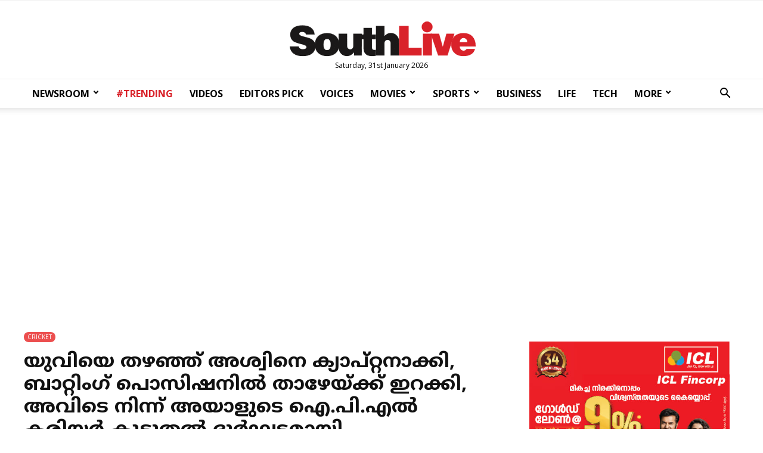

--- FILE ---
content_type: text/html; charset=UTF-8
request_url: https://www.southlive.in/sport/cricket/instead-of-yuvraj-ashwin-was-made-the-captain-and-from-there-his-career-in-the-ipl-began-to-crumble
body_size: 18234
content:
<!DOCTYPE html>
<html lang="ml"  class=" td-md-is-chrome">
<head>
<title>യുവിയെ തഴഞ്ഞ് അശ്വിനെ ക്യാപ്റ്റനാക്കി, ബാറ്റിംഗ് പൊസിഷനില്&zwj; താഴേയ്ക്ക് ഇറക്കി, അവിടെ നിന്ന് അയാളുടെ ഐ.പി.എല്&zwj; കരിയര്&zwj; കൂടുതല്&zwj; ദുര്&zwj;ഘടമായി | Southlive</title>
<meta charset="UTF-8">
<meta name="viewport" content="width=device-width, initial-scale=1.0">
<meta name="description" content="Ipl SRH Yuvaraj Singh CRICKET &amp;nbsp;മാത്യൂസ് റെന്നിForm is temporary, Class is permanent' എന്നാ ക്&zwnj;ളിഷേ വാചകം ഓര്&zwj;മ്മിപ്പിക്കുന്ന തരത്തില്&zwj; ഉള്ള ഒറ്റപ്പെട്ട പ്രകട">
<meta name="keywords" content="Ipl,SRH,Yuvaraj Singh,CRICKET">
<meta property="og:locale" content=en_US />
<meta property="og:site_name" content="Southlive" />
<meta property="og:url" content="https://www.southlive.in/sport/cricket/instead-of-yuvraj-ashwin-was-made-the-captain-and-from-there-his-career-in-the-ipl-began-to-crumble"/>
<meta property="og:title" content="യുവിയെ തഴഞ്ഞ് അശ്വിനെ ക്യാപ്റ്റനാക്കി, ബാറ്റിംഗ് പൊസിഷനില്&zwj; താഴേയ്ക്ക് ഇറക്കി, അവിടെ നിന്ന് അയാളുടെ ഐ.പി.എല്&zwj; കരിയര്&zwj; കൂടുതല്&zwj; ദുര്&zwj;ഘടമായി | Southlive" />
<meta property="og:description" content="Ipl SRH Yuvaraj Singh CRICKET &amp;nbsp;മാത്യൂസ് റെന്നിForm is temporary, Class is permanent' എന്നാ ക്&zwnj;ളിഷേ വാചകം ഓര്&zwj;മ്മിപ്പിക്കുന്ന തരത്തില്&zwj; ഉള്ള ഒറ്റപ്പെട്ട പ്രകട" />
<meta property="og:type" content="article" />
<meta property="og:image" content="https://media.southlive.in/2021/12/yuvi-ashwin.jpg" />
<meta name="twitter:title" content="യുവിയെ തഴഞ്ഞ് അശ്വിനെ ക്യാപ്റ്റനാക്കി, ബാറ്റിംഗ് പൊസിഷനില്&zwj; താഴേയ്ക്ക് ഇറക്കി, അവിടെ നിന്ന് അയാളുടെ ഐ.പി.എല്&zwj; കരിയര്&zwj; കൂടുതല്&zwj; ദുര്&zwj;ഘടമായി | Southlive" />
<meta name="twitter:description" content="Ipl SRH Yuvaraj Singh CRICKET &amp;nbsp;മാത്യൂസ് റെന്നിForm is temporary, Class is permanent' എന്നാ ക്&zwnj;ളിഷേ വാചകം ഓര്&zwj;മ്മിപ്പിക്കുന്ന തരത്തില്&zwj; ഉള്ള ഒറ്റപ്പെട്ട പ്രകട" />
<meta name="twitter:image" content="https://media.southlive.in/2021/12/yuvi-ashwin.jpg" />
<meta property="article:author" content="https://www.facebook.com/SouthLiveNews" /> 
<meta property="article:publisher" content="https://www.facebook.com/SouthLiveNews">
<meta name="googlebot" content="index, follow, max-snippet:-1, max-image-preview:large, max-video-preview:-1">
<meta name="bingbot" content="index, follow, max-snippet:-1, max-image-preview:large, max-video-preview:-1">
<meta name="robots" content="max-image-preview:large"/>
<meta name="twitter:card" content="summary_large_image">
<meta name="twitter:creator" content="@southlivenews">
<meta name="twitter:site" content="@southlivenews">
<link rel="canonical" href="https://www.southlive.in/sport/cricket/instead-of-yuvraj-ashwin-was-made-the-captain-and-from-there-his-career-in-the-ipl-began-to-crumble" />
<link rel="shortcut icon" href="https://www.southlive.in/favicon.png" sizes="90x90">
<link rel="icon" href="https://www.southlive.in/favicon.png" sizes="90x90">
<link rel="alternate" type="application/rss+xml" title="RSS Feed" href="https://www.southlive.in/feed" />
<link rel="amphtml" href="https://www.southlive.in/sport/cricket/instead-of-yuvraj-ashwin-was-made-the-captain-and-from-there-his-career-in-the-ipl-began-to-crumble/amp" />
<script type="application/ld+json">
{"@context":"http://schema.org","@type":"WebPage","name":"യുവിയെ തഴഞ്ഞ് അശ്വിനെ ക്യാപ്റ്റനാക്കി, ബാറ്റിംഗ് പൊസിഷനില്‍ താഴേയ്ക്ക് ഇറക്കി, അവിടെ നിന്ന് അയാളുടെ ഐ.പി.എല്‍ കരിയര്‍ കൂടുതല്‍ ദുര്‍ഘടമായി","keywords":"Ipl,SRH,Yuvaraj Singh,CRICKET","description":"Instead Of Yuvraj Ashwin Was Made The Captain And From There His Career In The Ipl Began To Crumble Ipl SRH Yuvaraj Singh CRICKET &nbsp;മാത്യൂസ് റെന്നിForm is temporary, Class is permanent എന്നാ ക്‌ളിഷേ വാചകം ഓര്‍മ്മിപ്പിക്കുന്ന തരത്തില്‍ ഉള്ള ഒറ്റപ്പെട്ട പ്രകട","mainEntityOfPage":"https://www.southlive.in/sport/cricket/instead-of-yuvraj-ashwin-was-made-the-captain-and-from-there-his-career-in-the-ipl-began-to-crumble"}
</script> <script type="application/ld+json">
{"@context":"http://schema.org","@type":"NewsArticle","url":"https://www.southlive.in/sport/cricket/instead-of-yuvraj-ashwin-was-made-the-captain-and-from-there-his-career-in-the-ipl-began-to-crumble","mainEntityOfPage":{"@type":"WebPage","@id":"https://www.southlive.in/sport/cricket/instead-of-yuvraj-ashwin-was-made-the-captain-and-from-there-his-career-in-the-ipl-began-to-crumble"},"publisher":{"@type":"NewsMediaOrganization","name":"Southlive","logo":{"@type":"ImageObject","url":"https://media.southlive.in/2019/03/southlive-logo.png"}},"datePublished":"2021-12-07T09:55:30+05:30 +05:30","dateModified":"2021-12-07T10:29:35+05:30","headline":"യുവിയെ തഴഞ്ഞ് അശ്വിനെ ക്യാപ്റ്റനാക്കി, ബാറ്റിംഗ് പൊസിഷനില്‍ താഴേയ്ക്ക് ഇറക്കി, അവിടെ നിന്ന് അയാളുടെ ഐ.പി.എല്‍ കരിയര്‍ കൂടുതല്‍ ദുര്‍ഘടമായി","description":"Instead Of Yuvraj Ashwin Was Made The Captain And From There His Career In The Ipl Began To Crumble Ipl SRH Yuvaraj Singh CRICKET &nbsp;മാത്യൂസ് റെന്നിForm is temporary, Class is permanent എന്നാ ക്‌ളിഷേ വാചകം ഓര്‍മ്മിപ്പിക്കുന്ന തരത്തില്‍ ഉള്ള ഒറ്റപ്പെട്ട പ്രകട","author":{"@type": "Person", "name": "സ്പോര്‍ട്സ് ഡെസ്ക്", "url": "https://www.southlive.in/author/prajeesh"},"image":{"@type":"ImageObject", 
"url":"https://media.southlive.in/2021/12/yuvi-ashwin-1024x538.jpg"},"thumbnailUrl":"https://media.southlive.in/2021/12/yuvi-ashwin-1024x538.jpg","keywords":["Ipl,SRH,Yuvaraj Singh,CRICKET"]}
</script>
<link rel="preload" as="image" href="https://media.southlive.in/2021/12/yuvi-ashwin-1024x538.jpg" />
 <link rel="icon" href="https://media.southlive.in/2020/04/cropped-XJIMGO6i-192x192.jpg" sizes="192x192">
<link rel="apple-touch-icon" href="https://media.southlive.in/2020/04/cropped-XJIMGO6i-180x180.jpg">
<meta name="msapplication-TileImage" content="https://media.southlive.in/2020/04/cropped-XJIMGO6i-270x270.jpg">
<script type="text/javascript" >var tds_more_articles_on_post_pages_distance_from_top=0; </script>
<script>var type='story'; var item_id='467523';var page_info = {'title':'യുവിയെ തഴഞ്ഞ് അശ്വിനെ ക്യാപ്റ്റനാക്കി, ബാറ്റിംഗ് പൊസിഷനില്&zwj; താഴേയ്ക്ക് ഇറക്കി, അവിടെ നിന്ന് അയാളുടെ ഐ.പി.എല്&zwj; കരിയര്&zwj; കൂടുതല്&zwj; ദുര്&zwj;ഘടമായി | Southlive', 'path':'/sport/cricket/instead-of-yuvraj-ashwin-was-made-the-captain-and-from-there-his-career-in-the-ipl-began-to-crumble', 'id':'467523'}; var page_id='467523';</script>
<link rel="stylesheet" id="wp-block-library-css" href="https://media.southlive.in/ui/css/block.style.min.css" type="text/css" media="all">
<link rel="stylesheet" id="td-plugin-framework-css" href="https://media.southlive.in/ui/css/td.style.css?1.01" type="text/css" media="all">
<link rel="stylesheet" id="td-plugin-multi-purpose-css" href="https://media.southlive.in/ui/css/td.composer.style.css?1.01" type="text/css" media="all">
<link crossorigin="anonymous" rel="stylesheet" id="google-fonts-style-css" href="https://fonts.googleapis.com/css?family=Open+Sans%3A300italic%2C400%2C400italic%2C600%2C600italic%2C700%7CRoboto%3A300%2C400%2C400italic%2C500%2C500italic%2C700%2C900&ver=9.1&display=swap" type="text/css" media="all">
<link rel="stylesheet" id="td-main-css" href="https://media.southlive.in/ui/css/tagdiv.style.min.css?v1.1" type="text/css" media="all">
<link rel="stylesheet" id="td-theme-css" href="https://media.southlive.in/ui/css/theme.style.css?1.01" type="text/css" media="all">
<link rel="stylesheet" href="https://media.southlive.in/ui/css/style.css?1.01" type="text/css" media="all">
<script type="text/javascript" src="https://media.southlive.in/ui/js/jquery.js?ver=1.12.41-wp"></script>
<script type="text/javascript" src="https://media.southlive.in/ui/js/jquery-migrate.min.js?ver=1.4.11"></script>
<script type="text/javascript" > var ads = {"pq_sidebar_3":"<div class=\"td-all-devices\" style=\"margin:0 auto;\">\r\n<a title=\"ICL Fincorp\" target=\"_blank\" rel=\"noopener\" href=\"https:\/\/iclfincorp.com\/\"><img src=\"https:\/\/media.southlive.in\/ads\/300x250-icl-nov2025.jpg\" alt=\"ICL Fincorp\"><\/a>\r\n<\/div>","pq_rs2_05":"<!-- GA01 -->\r\n<ins class=\"adsbygoogle\"\r\n     style=\"display:block\"\r\n     data-ad-client=\"ca-pub-2362747004890274\"\r\n     data-ad-slot=\"1578882076\"\r\n     data-ad-format=\"auto\"\r\n     data-full-width-responsive=\"true\"><\/ins>","pq_mb_06":"<!-- <ins class=\"adsbygoogle\" style=\"display:block\" data-ad-client=\"ca-pub-2362747004890274\" data-ad-slot=\"8212611177\" data-ad-format=\"auto\" data-full-width-responsive=\"true\"><\/ins>\r\n<script>(adsbygoogle = window.adsbygoogle || []).push({});<\/script> -->\r\n<!-- GA05 -->","pq_mb_07":"<!-- <ins class=\"adsbygoogle\" style=\"display:block\" data-ad-client=\"ca-pub-2362747004890274\" data-ad-slot=\"2700392056\" data-ad-format=\"auto\" data-full-width-responsive=\"true\"><\/ins>\r\n<script>(adsbygoogle = window.adsbygoogle || []).push({});<\/script> -->\r\n<!-- GA04 -->","pq_mb3_09":"<!-- <ins class=\"adsbygoogle\" style=\"display:block\" data-ad-client=\"ca-pub-2362747004890274\" data-ad-slot=\"3022744116\" data-ad-format=\"auto\" data-full-width-responsive=\"true\"><\/ins>\r\n<script>(adsbygoogle = window.adsbygoogle || []).push({});<\/script> -->\r\n<!-- GA03 -->","pq_mb4_11":"<!-- <ins class=\"adsbygoogle\" style=\"display:block\" data-ad-client=\"ca-pub-2362747004890274\" data-ad-slot=\"1483551291\" data-ad-format=\"auto\" data-full-width-responsive=\"true\"><\/ins>\r\n<script>(adsbygoogle = window.adsbygoogle || []).push({});<\/script> -->\r\n<!-- GA02 -->","pq_mb5_12":"<!-- <ins class=\"adsbygoogle\" style=\"display:block\" data-ad-client=\"ca-pub-2362747004890274\" data-ad-slot=\"1578882076\" data-ad-format=\"auto\" data-full-width-responsive=\"true\"><\/ins>\r\n<script>(adsbygoogle = window.adsbygoogle || []).push({});<\/script> -->\r\n<!-- GA01 -->"}; jQuery(document).ready(function(e){ if(navigator.userAgent.includes('hthou')) return; jQuery(".advt").each(function() { var id = jQuery(this).attr('id'); if(typeof ads!== 'undefined' && ads.hasOwnProperty(id) ) jQuery(this).append(ads[id]);});}); </script>
<meta property="fb:pages" content="757381327627019">
<style type="text/css">
/*.td-grid-style-1.td-hover-1 .td-big-grid-post:hover .td-module-thumb .entry-thumb {
    transform: scale3d(1.1,1.1,1);
    -webkit-transform: scale3d(1.1,1.1,1);
    -moz-transform: scale3d(1.1,1.1,1) rotate(0.02deg);
}

.td-grid-style-1.td-hover-1 .td-module-thumb .entry-thumb {
    transition: transform .3s ease,opacity .3s;
    -webkit-transition: -webkit-transform .3s ease,opacity .3s;
}*/


input[type=search] {
    font-size: 12px;
    line-height: 21px;
    color: #444;
    border: 1px solid #e1e1e1;
    width: 100%;
    max-width: 100%;
    height: 34px;
    padding: 3px 9px;
}
.td-header-style-9 .td-logo-wrap-full .td-logo{ top: 0;}
.bottom-block-1 .td_module_6 .entry-thumb{ max-height: 70px;}
.bottom-block-2 .td_module_6 .entry-thumb {  max-height: 70px;}
.td_category_template_3 .td_module_mx5 .td-module-thumb img{ width:100%; }
.videos_top .td_block_wrap { margin-bottom: 25px !important; }
/*  .videos_top .td_block_15 .td-column-3 .td-block-row .td-block-span4{ width:25% }*/
.videos_top .td_module_mx19:first-child .td-module-image{ padding-right:5px;}
.videos_top .td_module_mx19:nth-child(2) .td-module-image{ padding-left:5px;}
.td-grid-style-1 .td-post-category{ background-color:#ec4f4f; }
.td_module_mx4 .entry-title{ font-size: 17px; }
.td-grid-style-1.td-hover-1 .td-big-grid-post:hover .td-module-thumb .entry-thumb { transform: unset; -webkit-transform: unset; -moz-transform: unset;}
.td-grid-style-1.td-hover-1 .td-module-thumb .entry-thumb { transition: unset; -webkit-transition: unset; }
.sidebar_listing .td-block-span6 { width: 100%;}
.sidebar_listing .td_module_6 { padding-bottom: 10px; }
.sidebar_listing .entry-title .td-module-title { /* limit- height/length 3 */ }
.iwrap {
	position: relative;
	padding-bottom: 56.25%; /* 16:9 */
	padding-top: 25px;
	height: 0;
  width: 100%;
  overflow: hidden;

}
.iwrap  iframe {
  position: absolute;
  top: 0;
  left: 0;
  bottom: 0;
  right: 0;
  width: 100%;
  height: 100%;
  border: none;
}
.loadingsrch {
    background-color: #fff;
    padding: 50px 0;
    width: 23.8%;
    min-width: 100px;
    display: block;
    margin: 0 auto;
    text-align: center;
    margin-top: 100px;
}
#loader {
    width: 38px;
    height: 10px;
    margin: 0 auto;
    background: url(https://media.southlive.in/ui/images/loading2.gif) no-repeat center center;
    background-size: cover;
    opacity: 0.8;
    margin-top: 5px;
}
.td-post-content img.alignnone,.td-post-content img.aligcenter, .td-post-content img.alignleft{ width: 100%;}
/*.td-big-grids-fl .td-module-image, .td-big-grids-fl .td-module-empty .td-module-thumb:nth-child(2)){ padding-right:5px;}*/

@media (min-width: 1200px){
.column-lg { width: 41.66666667% !important; }
}
@media (min-width: 1024px){
.td_module_103 .entry-thumb { height: auto; }
}

#loadmore.tdi_49 {
    width: 50%;
    min-width: 210px;
    text-transform: uppercase !important;
    margin: 0 auto;
    display: block;
}
.loading:after {
    content: ' .';
    animation: dots 1s steps(5, end) infinite;
    font-size: 15px;
}

#loadmore-div.tdi_48{
width: 100%;
margin-top:20px !important;
margin-bottom:20px !important;
}
#loadmore.tdi_49:before{
 border-width: 1px;
 border-style: solid;
  }
.author-box-wrap .avatar{ width: 130px; max-width: 130px;}
.author-box-wrap .desc {
    margin-left: 150px; }
.author .td-author-name, .td-author-name .fn { font-size: 22px;}
.author .td-icon-twitter { font-size: 14px;}
.td-author-descr { font-size: 15px;}
.td-author-name, .td-author-descr, .td-author-description { font-family: NotoSansMalayalam-Regular; }
.td-author-socials{font-size: 15px; padding-top: 10px; }
.author-box-wrap .avatar{ border-radius: 50%; }
.td-author-socials a { padding-left: 5px; padding-right: 5px; color: #555;}
.td-author-socials a:hover { color: #ec4f4f; }
.side_listing .td-module-thumb img { max-height:70px; }
.side_listing .nothumb .item-details{ margin-left:0; }
#sidebar .td_module_wrap .entry-title{ font-size: 14px; line-height: 20px;}
.tag .td_module_1 .td-module-title,
.author .td_module_1 .td-module-title,
.search .td_module_1 .td-module-title,
.side_listing .thumbed .entry-title{
	 font-family: NotoSansMalayalam-Regular;
    font-size: 16px;
    height: 78px;
    line-height: 26px;
    overflow: hidden;
    -webkit-line-clamp: 3;
    -webkit-box-orient: vertical;
    text-overflow: ellipsis;
    display: -webkit-box;
}
.latest .entry-title {
    font-size: 14px;
    max-height: 60px;
    line-height: 20px;
    overflow: hidden;
    -webkit-line-clamp: 3;
    -webkit-box-orient: vertical;
    text-overflow: ellipsis;
    display: -webkit-box;

}
.side_listing .thumbed .entry-title{ font-size: 15px; height:unset; max-height: 78px; }
.side-title-wap{
    text-align: center;
    width: 100%;
    display: block;
    border-bottom: 2px solid #ec4f4f;
    position: relative;
    margin-bottom: 35px;
}
.side-title{
	 padding: 5px;
    background: #ec4f4f;
    position: relative;
    top: 10px;
    padding-left: 20px;
    padding-right: 23px;
    font-size: 17px;
    color: #fff;
    text-transform: uppercase;
    font-weight: bold;
 }
 .author-box-wrap{ border: 1px solid #e9e9e9;  background: #f5f5f5;}
 @media (min-width: 501px) and (max-width: 767px){
.horiz_coupling .entry-title.td-module-title{
	 font-family: NotoSansMalayalam-Regular;
    font-size: 16px;
    height: 78px;
    line-height: 26px;
    overflow: hidden;
    -webkit-line-clamp: 3;
    -webkit-box-orient: vertical;
    text-overflow: ellipsis;
    display: -webkit-box;

}
}
@media (max-width: 500px){
.videos_bottom .td_block_15 .td-column-3 .td-block-row .td-block-span4 { width:100% !important;}
.videos_bottom .horiz_coupling:last-child{ display: block !important;}
}
@media (min-width: 768px){

.td-post-template-default .td-post-content .td-post-featured-image img {
    height: unset;
    width: 100%;
    max-height: 520px;
}
.td_category_template_3 .td-grid-style-1 .td-big-thumb .entry-title{ /*.td_category_template_3 .td-tiny-thumb .entry-title*/
    
    font-size: 24px;
    height: 90px;
    overflow: hidden;
    line-height: 30px;
    -webkit-line-clamp: 3;
    -webkit-box-orient: vertical;
    text-overflow: ellipsis;
    display: -webkit-box;

}
/*#td_uid_2_60edf3617d45a > div.td-big-grid-wrapper > div.td-big-grid-scroll > div.td_module_mx13.td-animation-stack.td-big-grid-post-3.td-big-grid-post.td-tiny-thumb > div.td-meta-info-container > div > div > h3*/

.td_category_template_3 .td_block_big_grid_6 .td-big-thumb {
    min-height: unset;
}
}
/*.home-ad-block:empty{ background: #fff; margin:0 !important; }*/
.home-ad-block{ background: #fff; margin:0 !important; }
@media (max-width: 767px){
	.author-box-wrap .desc {
    margin-left: 0 !important;
}
/*.videos_bottom, .videos_top { background: #333; }
.videos_bottom{ margin-bottom: 25px;}
	.author-box-wrap .desc { margin-left: 0;}
	.videos_top { padding-top: 25px; }
.videos_bottom a { color: #fff; }*/
.td-column-3 .td_module_mx4 .entry-title { font-size: 14px; }
.videos_bottom	.td-column-3 .td_module_mx4 .entry-title { font-size: 16px; }
.videos_bottom	.td_module_mx4 .entry-title{}
.videos_top .td_module_mx19:first-child .td-module-image{ padding-right:0px;}
.videos_top .td_module_mx19:nth-child(2) .td-module-image{ padding-left:0px;}
.videos_top .td_module_mx19:first-child{ margin-bottom: 13px;}
.videos_bottom .td_block_15 .td-column-3 .td-block-row .td-block-span4{ width: 50%; }
.videos_bottom .horiz_coupling:last-child{ display: none;}

  .videos_top .td_block_wrap { margin:0; margin-bottom: 13px !important; }
/*.video_top.td-big-grids-fl{ margin: 0;}*/

#td_uid_14_607eb86b90228 .td_module_105 .entry-thumb{ width: 100%;}
.bottom-block-2 .td-block-span6:first-child{ padding-right: 0; }
/*.td_block_big_grid_6 .td-big-grid-post-0 .td-module-thumb, .td_block_big_grid_6 .td-big-grid-post-1 .td-module-thumb{ height: unset;}*/
}
@keyframes dots {
  0%, 20% {
    color: rgba(0,0,0,0);
    text-shadow:
      .25em 0 0 rgba(0,0,0,0),
      .5em 0 0 rgba(0,0,0,0);}
  40% {
    color: #000;
    text-shadow:
      .25em 0 0 rgba(0,0,0,0),
      .5em 0 0 rgba(0,0,0,0);}
  60% {
    text-shadow:
      .25em 0 0 #000,
      .5em 0 0 rgba(0,0,0,0);}
  80%, 100% {
    text-shadow:
      .25em 0 0 #000,
      .5em 0 0 #000;}}
      
      .td-banner-wrap-full .google-auto-placed, .td_module_102 .google-auto-placed { display: none !important;}
.advt { width: 100%; }
li.td-menu-item ul{ box-shadow: 1px 1px 4px rgb(0 0 0 / 15%); }
.sf-menu .td-icon-menu-down{ transform: rotate(90deg); margin-top: -7px;}

.related-articles {
    border-bottom: 1px solid #ccc;
    font-family: 'Arial Narrow',Arial,sans-serif;
    float: left;
    margin-bottom: 15px;
    position: relative;
    width:100%;
}
h4.heading-container { border-top: 1px solid #ccc;
text-align: center;
    position: relative;
    margin: 0;
    line-height: normal;
}
h4.heading-container span{ 
    text-align: center;
    /* display: block; */
    background: #ec4f4f;
    padding: 5px 10px;
    padding: 3px 15px;
    color: #fff;
    font-size: 16px;
    padding-bottom: 2px;
    top: -10px;
    position: relative;
    font-weight: bold;
    border-radius: 3px;
    
/*    background: #fff;
    color: #ec4f4f;
    padding:0 15px;  
    text-transform: uppercase;*/
}

.trendingg h4.heading-container{
border:0;
margin-bottom: 15px;
}
.trendingg h4.heading-container span{

}

.related-articles h2 {
    font-size: 18px !important;
    font-family: 'NotoSansMalayalam-Regular';
    line-height: 20px !important;
    overflow: hidden;
    text-overflow: ellipsis;
    display: -webkit-box;
    -webkit-box-orient: vertical;
    -webkit-line-clamp: 5;
    margin: 0;
    display: unset;
}

.related_item { width: 100%; float: left; padding-bottom: 15px; position: relative;}
.related_item a { float:left; line-height: normal; }
.related_item a:hover { text-decoration: none;}
.related_item a:hover h2 { color: #b73a3a; text-decoration: none;}
.rel_text { width: calc(100% - 105px); float: left; position: relative;}
.rel_img { float:left; width: 80px;  margin-right:15px;}
.rel_img img {
    width: 100%;
    min-height: 80px;
    display: block;
    margin: 0 !important;
}
@media (max-width: 767px){
.rel_text { width: calc(100% - 90px); }
.related-articles h2 {
	font-size: 16px !important;
	line-height: 20px !important;
}

.rel_img {margin-right: 10px; }

}
.trendingg {
    width: 100%;
    display: inline-block;
    margin-bottom: 10px;
    background: #efefef;
    padding: 0 15px;
    position: relative;
    border-radius: 10px;
    padding-bottom: 20px;
    border: 1px solid #d9d9d9;
    margin-top: 15px;
    margin-bottom: 10px;
}

.loop-img a { float: left; }
.rp {
    width: 100%;
    display: inline-block;
    margin-bottom: 15px;
    padding-bottom: 15px;
    border-bottom: 1px solid #e5e5e5;
}
.rp:last-child{
margin-bottom: 0;
    border-bottom: 0;
    padding-bottom: 0;
    
}

.trendingg .loop-wrapper {
    margin-top: 50px;
    margin: 0;
    text-align: left;
}

.rp-img {
    width: 20%;
    float: left;
    margin-right: 15px;
    max-width: 80px;
    min-width: 70px;
    min-width: 50px;
    max-width: 50px;
}
.rp-img img{ width: 100%; max-width: 100%; margin: 0; margin-bottom: 0 !important;}
.trendingg h2 { margin: 0; padding: 0; line-height: 100% !important;}

.trendingg h2.loop-title a {
    font-weight: normal;
    font-size: 15px;
    font-family: 'NotoSansMalayalam-Regular',sans-serif;
    font-weight: 500;
    line-height: 18px;
    color: #222;
    transition: all 0.3s ease-in-out 0s;
    text-decoration: none;
   vertical-align: baseline;
   overflow-wrap: break-word;
    
}
.google-auto-placed{
	margin-bottom: 18px; 
}
.trendingg h2.loop-title a:hover { color: #bd081c;}

@media (min-width: 650px){
	 .trendingg h2.loop-title a {
	 	font-size: 17px;
	 }
/*.rp-img img { max-height: 60px;}*/
}
@media (max-width: 768px){ 
/*.rft {  margin-top: 20px; } */
.trendingg h2.loop-title a{ vertical-align: top;}
}
 .sf-menu .td-icon-menu-down{ transform:inherit; }
</style>

<script type="text/javascript">
var page = 2;
jQuery(document).ready(function ($) {
	
jQuery('#loadmore').click(function (event) {
	
	jQuery('.load-text').html('Loading..'); //.addClass('loading'); 
	
	event.preventDefault();
	event.stopPropagation();
	
	if(type=='search') item_id = decodeURI(item_id);
	
	jQuery.get('/request?action=load_stories&type='+type+'&id='+item_id+'&page='+page, function(data) {
	
	if(data.length < 10){
		
	if(type=="search") data ='<div class="nomore">Your query yield no more results</div>';
	else data ='<div class="nomore">No more stories to show</div>';
	
	jQuery('#loadmore-div').html('');
	
	}else{
	jQuery('.load-text').html('Load More');//.removeClass('loading'); 
        }

   jQuery('#loadmore-div').before(data); 
	});
	
	page++;
});

$(".td-search-form").submit(function(e){ e.preventDefault(); var q = $("input[name='search']",this).val(); if (q.length > 3 ) window.location.href = 'https://'+window.location.hostname+'/search/'+encodeURI(q); return false; });


if(type=='search') search_stories();

function search_stories(){

   item_id = decodeURI(item_id);
	if(item_id.length < 3){
	
	   jQuery('#result').html('<div class="nomore">Please enter valid search string.</div>');
		jQuery('#loading').html('');
		return false; 
	}
	
	jQuery.get('/request?action=load_stories&type=search&page=1&id='+item_id,
	function( data ) {
	
	if(data.length < 10){
		data ='<div class="nomore">Oops! Your query matched no result</div>';
	}else{
		jQuery('#loadmore-div').show(); 
	}
	
	jQuery('#loading').html('');
	//jQuery('#result').append(data);
	jQuery('#loadmore-div').before(data); 
	

	});
}

});
// asdfg
</script>
<!--<script type="application/javascript" src="//anymind360.com/js/12198/ats.js"></script> -->
<!--<script type="application/javascript" src="//anymind360.com/js/12198/ats.js"></script>-->
<!-- Global site tag (gtag.js) - Google Analytics .. -->
<script async src="https://www.googletagmanager.com/gtag/js?id=UA-51951891-1"></script>
<script>
  window.dataLayer = window.dataLayer || [];
  function gtag(){dataLayer.push(arguments);}
  gtag('js', new Date());
  gtag('config', 'UA-51951891-1');
  gtag('config', 'UA-51951891-5');
  gtag('config', 'UA-222882365-1');
</script>
<!-- Google tag (gtag.js) -->
<script async src="https://www.googletagmanager.com/gtag/js?id=G-BX1T0311HE"></script>
<script>
  window.dataLayer = window.dataLayer || [];
  function gtag(){dataLayer.push(arguments);}
  gtag('js', new Date());

  gtag('config', 'G-BX1T0311HE');
</script>
<!-- Google tag (gtag.js) -->
<script async src="https://www.googletagmanager.com/gtag/js?id=G-NCEGTVK7T0"></script>
<script>
  window.dataLayer = window.dataLayer || [];
  function gtag(){dataLayer.push(arguments);}
  gtag('js', new Date());

  gtag('config', 'G-NCEGTVK7T0');
</script>
 <script async src="https://pagead2.googlesyndication.com/pagead/js/adsbygoogle.js?client=ca-pub-2362747004890274" crossorigin="anonymous"></script>
<!--<script async src="https://pagead2.googlesyndication.com/pagead/js/adsbygoogle.js?client=ca-pub-4756950589082860" crossorigin="anonymous"></script>-->

</head>
<!--<body class="home page-template-default page page-id-6 sl-home global-block-template-5 td-full-layout td-js-loaded body-td-affix" itemscope="itemscope" itemtype="https://schema.org/WebPage">-->
<body class="post-template-default single single-post single-format-standard global-block-template-5 td-full-layout" itemscope="itemscope" itemtype="https://schema.org/WebPage">
<div class="td-scroll-up"><i class="td-icon-menu-up"></i></div>
<div class="td-menu-background"></div>
<div id="td-mobile-nav">
  <div class="td-mobile-container">
    <!-- mobile menu top section -->
    <div class="td-menu-socials-wrap">
      <!-- socials -->
      <div class="td-menu-socials">
        <span class="td-social-icon-wrap">
        <a target="_blank" href="https://www.facebook.com/SouthLiveNews/" title="Facebook">
        <i class="td-icon-font td-icon-facebook"></i>
        </a>
        </span>
          <span class="td-social-icon-wrap">
            <a target="_blank" href="https://www.instagram.com/southlive.in" title="Instagram">
                <i class="td-icon-font td-icon-instagram"></i>
            </a>
        </span>
        <span class="td-social-icon-wrap">
        <a target="_blank" href="https://twitter.com/southlivenews" title="Twitter">
        <i class="td-icon-font td-icon-twitter"></i>
        </a>
        </span>            
      </div>
      <!-- close button -->
      <div class="td-mobile-close">
        <a href="#"><i class="td-icon-close-mobile"></i></a>
      </div>
    </div>
    <!-- login section -->
    <!-- menu section -->
    <div class="td-mobile-content">
      <div class="menu-southlive-main-container">
        <ul id="menu-southlive-main" class="td-mobile-main-menu">
          <li class="menu-item-first">
            <a href="https://www.southlive.in">
              <div class="sdot logo"></div>
            </a>
          </li>
          <li><a href="/category/newsroom">NEWSROOM</a></li>
          <li><a href="/category/trending">#TRENDING</a></li>
          <li><a href="/category/voices">VOICES</a></li>
          <li><a href="/category/movie">MOVIES</a></li>
          <li><a href="/category/sport">SPORTS</a></li>
          <li><a href="/category/business">BUSINESS</a></li>
          <li><a href="/category/in-video">VIDEOS</a></li>
          <li><a href="/category/mirror">MIRROR</a></li>
          <li><a href="/category/goodlife">LIFE</a></li>
          <li><a href="/category/tech">TECH</a></li>
          <li><a href="/category/your-health">HEALTH</a></li>
          <li class="menu-item-has-children td_mobile_elem_with_submenu_0">
            <a href="#" class="td-link-element-after">MORE<i class="td-icon-menu-right td-element-after"></i></a>
            <ul class="sub-menu">
            <li><a href="/category/pravasi">PRAVASI</a></li>
              <li><a href="/category/career">CAREER</a></li>
              <li><a href="/category/automobile">AUTO</a></li>
            </ul>
          </li>
        </ul>
      </div>
    </div>
  </div>
  <!-- register/login section -->
</div>
<div class="td-search-background"></div>
<div class="td-search-wrap-mob">
  <div class="td-drop-down-search" aria-labelledby="td-header-search-button">
    <form method="get" id="search" class="td-search-form" action="https://www.southlive.in">
      <!-- close button -->
      <div class="td-search-close">
        <a href="#"><i class="td-icon-close-mobile"></i></a>
      </div>
      <div role="search" class="td-search-input">
        <span>Search</span>
        <input id="td-header-search-mob" type="search" value="" name="search" autocomplete="off">
      </div>
    </form>
    <div id="td-aj-search-mob"></div>
  </div>
</div>
<div id="td-outer-wrap" class="td-theme-wrap">
<div class="td-header-wrap td-header-style-9 ">
  <div class="td-header-top-menu-full td-container-wrap td_stretch_content">
    <div class="td-container td-header-row td-header-top-menu">
      <div class="top-bar-style-3">
        <div class="td-header-sp-top-menu">
        </div>
        <div class="td-header-sp-top-widget">
        </div>
      </div>
      <!-- LOGIN MODAL -->
    </div>
  </div>
  <div class="td-banner-wrap-full td-logo-wrap-full td-logo-mobile-loaded td-container-wrap td_stretch_container td_stretch_content_1200">
    <div class="td-header-sp-logo">
      <h1 class="td-logo"><a class="td-main-logo" href="https://www.southlive.in">
        <img src="https://media.southlive.in/2019/03/southlive-logo.png" alt="">
        <span class="td-visual-hidden">Southlive Malayalam: Kerala News, Malayalam News, Breaking News, Movie News, Political News</span>
        </a>
      </h1>
    </div>
    <div class="sl-header-date">Saturday, 31st January 2026</div>
  </div>
  <div class="td-header-menu-wrap-full td-container-wrap td_stretch_container td_stretch_content_1200">
    <!-- <div class="td-header-menu-wrap td-header-gradient td-affix" style="transform: translate3d(0px, 0px, 0px);">-->
    <div class="td-header-menu-wrap td-header-gradient">
      <div class="td-container td-header-row td-header-main-menu">
        <div id="td-header-menu" role="navigation">
          <div id="td-top-mobile-toggle"><a href="#"><i class="td-icon-font td-icon-mobile"></i></a></div>
          <div class="td-main-menu-logo td-logo-in-header td-logo-sticky">
            <a class="td-mobile-logo td-sticky-mobile" href="https://www.southlive.in">
            <img src="https://media.southlive.in/2019/03/southlive-logo.png" alt="">
            </a>
            <a class="td-header-logo td-sticky-mobile" href="https://www.southlive.in">
            <img src="https://media.southlive.in/2019/03/southlive-logo.png" alt="">
            </a>
          </div>
          <div class="menu-southlive-main-container">
            <!--<ul id="menu-southlive-main-1" class="sf-menu">
              <li class="td-menu-item td-normal-menu"><a title="" href="https://www.southlive.in/category/newsroom">NEWSROOM</a></li>
              <li class="td-menu-item td-normal-menu"><a title="" style="color: #d9222a;" href="https://www.southlive.in/category/trending">#TRENDING</a></li>
              <li class="td-menu-item td-normal-menu"><a title="" href="https://www.southlive.in/category/voices">VOICES</a></li>
              <li class="td-menu-item td-normal-menu"><a title="" href="https://www.southlive.in/category/movie">MOVIES</a></li>
              <li class="td-menu-item td-normal-menu"><a title="" href="https://www.southlive.in/category/sport">SPORTS</a></li>
              <li class="td-menu-item td-normal-menu"><a title="" href="https://www.southlive.in/category/business">BUSINESS</a></li>
              <li class="td-menu-item td-normal-menu"><a title="" href="https://www.southlive.in/category/in-video">VIDEOS</a></li>
              <li class="td-menu-item td-normal-menu"><a title="" href="https://www.southlive.in/category/mirror">MIRROR</a></li>
              <li class="td-menu-item td-normal-menu"><a title="" href="https://www.southlive.in/category/goodlife">LIFE</a></li>
              <li class="td-menu-item td-normal-menu"><a title="" href="https://www.southlive.in/category/tech">TECH</a></li>
              <li class="td-menu-item td-normal-menu"><a title="" href="https://www.southlive.in/category/your-health">HEALTH</a></li>
              
              <li class="menu-item menu-item-has-children td-menu-item td-normal-menu">
                <a title="" href="#" class="sf-with-ul">MORE<i class="td-icon-menu-down"></i></a>
                <ul class="sub-menu" style="float: none; width: 10em; display: none;">
                <li class="td-menu-item td-normal-menu"><a title="" href="https://www.southlive.in/category/pravasi">PRAVASI</a></li>
                  <li class="td-menu-item td-normal-menu" style="white-space: normal; float: left; width: 100%;">
                    <a title="" href="https://www.southlive.in/category/career" style="float: none; width: auto;">CAREER</a>
                  </li>
                  <li class="td-menu-item td-normal-menu" style="white-space: normal; float: left; width: 100%;">
                    <a title="" href="https://www.southlive.in/category/automobile" style="float: none; width: auto;">AUTO</a>
                  </li>
                </ul>
              </li>
            </ul>-->
            <ul id="menu-southlive-main-1" class="sf-menu">
              
               <li class="menu-item menu-item-has-children td-menu-item">
                <a title=""href="/category/newsroom" class="sf-with-ul">NEWSROOM<i class="td-icon-menu-down"></i></a>
                <ul class="sub-menu" style="float: none; width: 10em; display: none;">
                <li class="td-menu-item" ><a title="NEWSROOM"href="/category/newsroom">LATEST</a></li>
                <li class="td-menu-item" ><a title="KERALA"href="/category/newsroom/kerala">KERALA</a></li>
                <li class="td-menu-item" ><a title="NATIONAL"href="/category/newsroom/national">NATIONAL</a></li>
                <li class="td-menu-item" ><a title="WORLD"href="/category/newsroom/world" >WORLD</a></li>
                </ul>
              </li>
              <li class="td-menu-item"><a title="" style="color: #d9222a;"href="/category/trending">#TRENDING</a></li>
              <li class="td-menu-item"><a title=""href="/category/in-video">VIDEOS</a></li>
              <li class="td-menu-item" ><a title="VIDEOS"href="/category/editors-pick">EDITORS PICK</a></li>
              <li class="td-menu-item"><a title=""href="/category/voices">VOICES</a></li>
              
              <li class="menu-item menu-item-has-children td-menu-item">
              <a title="" class="sf-with-ul"href="/category/movie">MOVIES<i class="td-icon-menu-down"></i></a>
                <ul class="sub-menu" style="float: none; width: 10em; display: none;">
                <li class="td-menu-item" ><a title="FILM NEWS"href="/category/movie/film-news">FILM NEWS</a></li>
                <li class="td-menu-item" ><a title="CELEBRITY TALK"href="/category/movie/celebrity-talk">CELEBRITY TALK</a></li>
                <li class="td-menu-item" ><a title="MOVIES"href="/category/movie">MOVIE</a></li>
                </ul>
              </li>
              
              <li class="menu-item menu-item-has-children td-menu-item">
              <a title="" class="sf-with-ul"href="/category/sport">SPORTS<i class="td-icon-menu-down"></i></a>
                <ul class="sub-menu" style="float: none; width: 10em; display: none;">
                <li class="td-menu-item" ><a title="SPORTS NEWS"href="/category/sport/sports-news">SPORTS NEWS</a></li>
                <li class="td-menu-item" ><a title="CRICKET"href="/category/sport/cricket">CRICKET</a></li>
                <li class="td-menu-item" ><a title="FOOTBALL"href="/category/sport/football">FOOTBALL</a></li>
                <li class="td-menu-item" ><a title="SPORTS"href="/category/sport">ALL</a></li>
                </ul>
              </li>

              <li class="td-menu-item"><a title=""href="/category/business">BUSINESS</a></li>
              <li class="td-menu-item"><a title=""href="/category/goodlife">LIFE</a></li>
              <li class="td-menu-item"><a title=""href="/category/tech">TECH</a></li>
              
              <li class="menu-item menu-item-has-children td-menu-item">
                <a title="" href="#" class="sf-with-ul">MORE<i class="td-icon-menu-down"></i></a>
                <ul class="sub-menu" style="float: none; width: 10em; display: none;">
              <li class="td-menu-item"><a title=""href="/category/mirror">MIRROR</a></li>
              <li class="td-menu-item"><a title=""href="/category/your-health">HEALTH</a></li>
                <li class="td-menu-item"><a title=""href="/category/pravasi">PRAVASI</a></li>
                  <li class="td-menu-item" style="white-space: normal; float: left; width: 100%;"> <a title=""href="/category/career" style="float: none; width: auto;">CAREER</a> </li>
                  <li class="td-menu-item" style="white-space: normal; float: left; width: 100%;">
                    <a title=""href="/category/automobile" style="float: none; width: auto;">AUTO</a>
                  </li>
                </ul>
              </li>
            </ul>
          </div>
        </div>
        <div class="header-search-wrap">
          <div class="td-search-btns-wrap">
            <a id="td-header-search-button" href="#" role="button" class="dropdown-toggle " data-toggle="dropdown"><i class="td-icon-search"></i></a>
            <a id="td-header-search-button-mob" href="#" role="button" class="dropdown-toggle " data-toggle="dropdown"><i class="td-icon-search"></i></a>
          </div>
          <div class="td-drop-down-search" aria-labelledby="td-header-search-button">
            <form method="get" class="td-search-form" action="https://www.southlive.in">
              <div role="search" class="td-head-form-search-wrap">
                <input id="td-header-search" type="text" value="" name="search" autocomplete="off"><input class="wpb_button wpb_btn-inverse btn" type="submit" id="td-header-search-top" value="Search">
              </div>
            </form>
            <div id="td-aj-search"></div>
          </div>
        </div>
      </div>
    </div>
  </div>
  <div class="td-banner-wrap-full td-banner-bg td-container-wrap td_stretch_container td_stretch_content_1200">
    <div class="td-container-header td-header-row td-header-header">
      <div class="td-header-sp-recs">
        <div class="td-header-rec-wrap">
          <div class="td-a-rec td-a-rec-id-header  td_uid_1_607eb869bc025_rand td_block_template_5">
          <div class="td-all-devices advt pressq_ad" id="pq_fh_02"></div>
          </div>
        </div>
      </div>
    </div>
  </div>
</div><div class="td-main-content-wrap td-container-wrap">
  <div class="td-container td-post-template-default ">
    <div class="td-crumb-container"></div>
    <div class="td-pb-row">
      <div class="td-pb-span8 td-main-content" role="main">
        <div class="td-ss-main-content">
          <div class="clearfix"></div>
          <!--<article id="story_467523" class="post type-post status-publish format-standard has-post-thumbnail" itemscope="" itemtype="https://schema.org/Article">-->
          <article id="story_467523" class="post type-post status-publish format-standard has-post-thumbnail">
           <!-- <meta itemscope itemprop="mainEntityOfPage"  itemType="https://schema.org/WebPage" itemid="https://www.southlive.in/sport/cricket/instead-of-yuvraj-ashwin-was-made-the-captain-and-from-there-his-career-in-the-ipl-began-to-crumble"/>-->
            <div class="td-post-header">
              <ul class="td-category">
                              <li class="entry-category"><a href="https://www.southlive.in/category/sport/cricket">CRICKET</a></li>
                           </ul>
              <header class="td-post-title">
                <h1 class="entry-title">യുവിയെ തഴഞ്ഞ് അശ്വിനെ ക്യാപ്റ്റനാക്കി, ബാറ്റിംഗ് പൊസിഷനില്‍ താഴേയ്ക്ക് ഇറക്കി, അവിടെ നിന്ന് അയാളുടെ ഐ.പി.എല്‍ കരിയര്‍ കൂടുതല്‍ ദുര്‍ഘടമായി</h1>
                <div class="td-module-meta-info">
                  <div class="td-post-author-name">
                    <div class="td-author-by">By</div>
                    <a href="https://www.southlive.in/author/prajeesh">സ്പോര്‍ട്സ് ഡെസ്ക്</a>
                    <div class="td-author-line">|</div>
                  </div>
                  <span class="td-post-date td-post-date-no-dot"><time class="entry-date updated td-module-date" datetime="2021-12-07 04:25:30+00:00">Tuesday, 7th December 2021, 9:55 am</time></span>                                                            
                </div>
              </header>
            </div> 
            <div class="td-post-content">
              <div class="td-post-featured-image">
                            <a href="https://media.southlive.in/2021/12/yuvi-ashwin-1024x538.jpg" data-caption="" class="td-modal-image">
              <img width="696" height="365" class="entry-thumb" src="https://media.southlive.in/2021/12/yuvi-ashwin-1024x538.jpg.webp" alt="" title="യുവിയെ തഴഞ്ഞ് അശ്വിനെ ക്യാപ്റ്റനാക്കി, ബാറ്റിംഗ് പൊസിഷനില്‍ താഴേയ്ക്ക് ഇറക്കി, അവിടെ നിന്ന് അയാളുടെ ഐ.പി.എല്‍ കരിയര്‍ കൂടുതല്‍ ദുര്‍ഘടമായി"></a>
                            </div>
              <div class="td-post-sharing-top">
                <div id="td_social_sharing_article_top" class="td-post-sharing td-ps-bg td-ps-notext td-ps-rounded td-post-sharing-style3 td-social-show-all">
                  <div class="td-post-sharing-visible">
                    <a class="td-social-sharing-button td-social-sharing-button-js td-social-network td-social-facebook" href="https://www.facebook.com/sharer.php?u=https://www.southlive.in/sport/cricket/instead-of-yuvraj-ashwin-was-made-the-captain-and-from-there-his-career-in-the-ipl-began-to-crumble">
                      <div class="td-social-but-icon"><i class="td-icon-facebook"></i></div>
                      <div class="td-social-but-text">Facebook</div>
                    </a>
                    <a class="td-social-sharing-button td-social-sharing-button-js td-social-network td-social-twitter" href="https://twitter.com/intent/tweet?text=യുവിയെ തഴഞ്ഞ് അശ്വിനെ ക്യാപ്റ്റനാക്കി, ബാറ്റിംഗ് പൊസിഷനില്‍ താഴേയ്ക്ക് ഇറക്കി, അവിടെ നിന്ന് അയാളുടെ ഐ.പി.എല്‍ കരിയര്‍ കൂടുതല്‍ ദുര്‍ഘടമായി&url=https://www.southlive.in/sport/cricket/instead-of-yuvraj-ashwin-was-made-the-captain-and-from-there-his-career-in-the-ipl-began-to-crumble">
                      <div class="td-social-but-icon"><i class="td-icon-twitter"></i></div>
                      <div class="td-social-but-text">Twitter</div>
                    </a>
                    <a class="td-social-sharing-button td-social-sharing-button-js td-social-network td-social-googleplus" href="https://plus.google.com/share?url=https://www.southlive.in/sport/cricket/instead-of-yuvraj-ashwin-was-made-the-captain-and-from-there-his-career-in-the-ipl-began-to-crumble">
                      <div class="td-social-but-icon"><i class="td-icon-googleplus"></i></div>
                      <div class="td-social-but-text">Google+</div>
                    </a>
                    <a class="td-social-sharing-button td-social-sharing-button-js td-social-network td-social-whatsapp" href="whatsapp://send?text=യുവിയെ തഴഞ്ഞ് അശ്വിനെ ക്യാപ്റ്റനാക്കി, ബാറ്റിംഗ് പൊസിഷനില്‍ താഴേയ്ക്ക് ഇറക്കി, അവിടെ നിന്ന് അയാളുടെ ഐ.പി.എല്‍ കരിയര്‍ കൂടുതല്‍ ദുര്‍ഘടമായി %0A%0A https://www.southlive.in/sport/cricket/instead-of-yuvraj-ashwin-was-made-the-captain-and-from-there-his-career-in-the-ipl-began-to-crumble">
                      <div class="td-social-but-icon"><i class="td-icon-whatsapp"></i></div>
                      <div class="td-social-but-text">WhatsApp</div>
                    </a>
                    <a class="td-social-sharing-button td-social-sharing-button-js td-social-network td-social-mail" href="mailto:?subject=യുവിയെ തഴഞ്ഞ് അശ്വിനെ ക്യാപ്റ്റനാക്കി, ബാറ്റിംഗ് പൊസിഷനില്‍ താഴേയ്ക്ക് ഇറക്കി, അവിടെ നിന്ന് അയാളുടെ ഐ.പി.എല്‍ കരിയര്‍ കൂടുതല്‍ ദുര്‍ഘടമായി&amp;body=https://www.southlive.in/sport/cricket/instead-of-yuvraj-ashwin-was-made-the-captain-and-from-there-his-career-in-the-ipl-began-to-crumble">
                      <div class="td-social-but-icon"><i class="td-icon-mail"></i></div>
                      <div class="td-social-but-text">Email</div>
                    </a>
                    <a class="td-social-sharing-button td-social-sharing-button-js td-social-network td-social-print" href="#">
                      <div class="td-social-but-icon"><i class="td-icon-print"></i></div>
                      <div class="td-social-but-text">Print</div>
                    </a>
                  </div>
                </div>
              </div>
               
<p><strong>മാത്യൂസ് റെന്നി</strong></p>
<p>Form is temporary, Class is permanent&#8217; എന്നാ ക്‌ളിഷേ വാചകം ഓര്‍മ്മിപ്പിക്കുന്ന തരത്തില്‍ ഉള്ള ഒറ്റപ്പെട്ട പ്രകടനങ്ങളായിരുന്നു യുവി ബാംഗ്ലൂരില്‍ കാഴ്ച വെച്ചത്. രാജസ്ഥാന് എതിരെ നേടിയ 38 പന്തില്‍ 83 റണ്‍സും അതെ മത്സരത്തില്‍ തന്നെ നേടിയ നാലു വിക്കറ്റ് പ്രകടനവും ഐ പി എല്‍ ചരിത്രത്തില്‍ ഏറ്റവും മികച്ച ഓള്‍റൗണ്ട് പ്രകടനങ്ങളില്‍ ഒന്നു തന്നെയാണ്. ഡല്‍ഹിക്ക് എതിരെ അവസാന ഓവറുകളില്‍ നേടിയ ഫിഫ്റ്റി തന്റെ ക്ലാസ്സ് എങ്ങും പോയിട്ടില്ല എന്നതിന്റെ തെളിവായിരുന്നു . തൊട്ടടുത്ത സീസണില്‍ ബാംഗ്ലൂര്‍ റിലീസ് ചെയ്ത അയാളെ 16 കോടിക്ക് ഡല്‍ഹി തങ്ങളുടെ കൂടാരത്തില്‍ എത്തിച്ചു. പക്ഷെ 16 കോടി എന്നാ പ്രൈസ് ടാഗിനോട് കൂറ് പുലര്‍ത്തുന്ന പ്രകടനം അദ്ദേഹത്തില്‍ നിന്ന് ഉണ്ടാകാതെ വന്നപ്പോള്‍ ഒരു തവണ കൂടി ലേലപട്ടികയിലേക്ക്.</p>
<p>സണ്‍ റൈസേര്‍സ് ഹൈദരാബാദ് യുവിയെ 2016 ലേക്കുള്ള തങ്ങളുടെ ടീമിലേക്ക് തിരഞ്ഞെടുക്കുമ്പോള്‍ അയാളില്‍ നിന്ന് മികച്ച പ്രകടനങ്ങള്‍ ഒന്നും ആരാധകര്‍ പ്രതീക്ഷിച്ചരുന്നില്ല. പക്ഷെ ലോക കപ്പിന് ഇടയില്‍ പരിക്ക് പറ്റി ഐപിഎല്‍ തുടങ്ങി ഒരു മാസത്തിന് ശേഷം ടീമിലേക്ക് തിരികെ വരുമ്പോള്‍ ഒറ്റപ്പെട്ട കുറച്ചു നല്ല നിമിഷങ്ങള്‍ മാത്രം നല്‍കി സീസണ്‍ അവസാനിപ്പിക്കുന്ന യുവിയെ അല്ല കണ്ടത്. മറിച്ച് വാര്‍ണര്‍ നല്‍കുന്ന തകര്‍പ്പന്‍ തുടക്കം മുതലാക്കി ടീമിന്റെ മധ്യനിരയില്‍ അതിമനോഹരമായ പ്രകടനം കാഴ്ച വെയ്ക്കുന്ന യുവിയെ ആയിരുന്നു.</p>
<p><img src="https://images.hindustantimes.com/rf/image_size_630x354/HT/p2/2017/04/05/Pictures/challengers-challenger-sportzpics-sunrisers-hyderabad-celebrates-hyderabad_5a640e7c-1a27-11e7-8dd7-d947b0232760.jpg" alt="IPL 2017, SRH vs RCB - highlights: Yuvraj Singh heroics take defending champs to 35-run win - Hindustan Times" /></p>
<p>2007 t20 ലോക കപ്പില്‍ ലോകം കണ്ട യുവി എവിടെയൊക്കെയോ തന്നില്‍ ബാക്കി ഉണ്ടെന്ന് അയാള്‍ തെളിയിക്കുകയായിരുന്നു പിന്നീടങ്ങോട്ട്. വാര്‍ണറിന്റെ ബാറ്റ് ശബ്ദിക്കാതെ ഇരുന്ന മത്സരങ്ങളില്‍ തന്റെ എക്‌സ്പീരിയന്‍സ് കൊണ്ട് അയാള്‍ ഹൈദരാബാദിനെ വിജയത്തിലേക്ക് എത്തിച്ച മല്‍സരങ്ങളും സീസണില്‍ ഉണ്ടായി. കൊല്‍ക്കത്തയ്ക്ക് എതിരെയുള്ള എലിമിനേറ്റര്‍ തന്നെയായിരുന്നു അതിന് ഉള്ള ഏറ്റവും നല്ല ഉദാഹരണവും. ഫൈനലില്‍ ബാംഗ്ലൂരിന് എതിരെ തകര്‍പ്പന് തുടക്കം ലഭിച്ചതു മുതലാക്കി അവസാന ഓവറുകളില്‍ കൂറ്റന്‍ അടികള്‍ക്ക് ഒള്ള അടിത്തറ നല്‍കിയത് യുവി നേടിയ ആ 30 തന്നെയായിരുന്നു.</p>
<p><img src="https://akm-img-a-in.tosshub.com/indiatoday/images/story/201605/yuvi-story_647_053016015925.jpg" alt="Yuvraj Singh&amp;#39;s wait for glory ends with memorable IPL season - Indian Premier League 2016 News" /></p>
<p>ഒടുവില്‍ ഹൈദരാബാദ് കിരീടം ചുംബിച്ചപ്പോള്‍ ആ പഴയ ചുറുചുറുക്കൊള്ള യുവിയെ കണ്ട് ആരാധകാര്‍ ആനന്ദാശ്രുക്കള്‍ പൊഴിഞ്ഞു കാണണം. തുടര്‍ന്ന് വന്ന സീസണിലും അതിഗംഭീരമായി തന്നെ യുവി ബാറ്റ് വീശി. ബാംഗ്ലൂരിന് എതിരെ നേടിയ ഫിഫ്റ്റിയും കൊല്‍ക്കത്തക്ക് എതിരെ ഉമേഷ് യാദവിനെ അദ്ദേഹത്തിന്റെ തലക്ക് മീതെ പറത്തിയ സ്‌ട്രൈറ്റ് ഡ്രൈവും ഓരോ ആരാധകനെയും ഹരം കൊള്ളിക്കുന്ന ഓര്‍മ്മകളാണ്. പക്ഷെ പിന്നീടങ്ങോട്ട് അയാളുടെ ഐ പി ല്‍ കരിയര്‍ അത്ര മികച്ചതായിരുന്നില്ല .</p>
<p><img src="https://resize.indiatvnews.com/en/resize/newbucket/715_-/2018/05/yuvraj-singh-wife-hazel-keech-iplt20-1525453447.jpg" alt="Yuvraj Singh&amp;#39;s wife Hazel Keech cheers for KXIP as husband returns in playing XI; See pics | Cricket News – India TV" /></p>
<p>മെഗാ ലേലത്തില്‍ പഞ്ചാബില്‍ എത്തിയ യുവിയെ ക്യാപ്റ്റന്‍ ആക്കും എന്ന് കരുതിയേടത്ത് നിന്ന് അശ്വിന്‍ ക്യാപ്റ്റനായി. യുവിയെ ബാറ്റിംഗ് പൊസിഷനില്‍ താഴത്തെക്ക് ഇറക്കിയതും ഒടുവില്‍ അദ്ദേഹത്തെ ആദ്യ ഇലവനില്‍ നിന്ന് പുറത്താക്കിയതും വിങ്ങലോടെയാണ് ഓരോ ആരാധകരും കണ്ടത്. തൊട്ടടുത്ത സീസണില്‍ മുംബൈയിലേക്ക് ചേക്കേറിയ യുവിക്ക് അവിടെയും സമാന സാഹചര്യം നേരിടേണ്ടി വന്നെങ്കിലും ഡല്‍ഹിക്ക് എതിരെ നേടിയ ഫിഫ്റ്റിയും ചഹാലിനെ തുടരെ നാലു പന്തുകളില്‍ നിലം തൊടാതെ ഗാലറിയിയിലേക്ക് എത്തിച്ചതും മനം കുളിര്‍ക്കുന്ന ഓര്‍മ്മകള്‍ തന്നെയായിരുന്നു.</p>
<p><img src="https://www.mumbaiindians.com/static-assets/waf-images/ab/83/97/4-3/592-444/eEbx1ucoIw.jpg" alt="Yuvraj Singh - A warrior, a fighter…. You name it - Mumbai Indians" /></p>
<p>ഒടുവില്‍ മുംബൈയില്‍ വെച്ച് തന്നെ അയാള്‍ ഐപിഎല്‍ കരിയര്‍ അവസാനിപ്പിച്ചു. തന്റെ ഐ പി ല്‍ കരിയര്‍ അയാള്‍ ആഗ്രഹിച്ചത് പോലെ അവസാനിപ്പിക്കാന്‍ സാധിച്ചു ഇല്ലെങ്കിലും അദ്ദേഹം നല്‍കിയ ഒട്ടേറെ നല്ല ഐപിഎല്‍ ഓര്‍മ്മകള്‍ മാത്രം മതി അയാളിലെ ഐപിഎല്‍ താരത്തെ ഞങ്ങള്‍ ആരാധകര്‍ക്ക് എന്നും ഓര്‍ത്തു വെയ്ക്കാന്‍.. Advance happy birthday..</p> 
<div class="rc-p trendingg"><h4 class="heading-container"><span class="heading">Read more</span></h4>

<div class="loop-wrapper"><div class="rp">
<div class="loop-img rp-img image-container"><a target="_blank" href="https://www.southlive.in/movie/celebrity-talk/quot-those-who-commit-atrocities-against-women-should-be-shamed-by-making-videos-of-them-public-quot-chinmayi-sripada-responds"><img decoding="async" alt="" src="https://media.southlive.in/2026/01/chinmayi-130x130.jpg.webp"></a></div>
<div class="rp-cnt"> <h2 class="loop-title"><a target="_blank" href="https://www.southlive.in/movie/celebrity-talk/quot-those-who-commit-atrocities-against-women-should-be-shamed-by-making-videos-of-them-public-quot-chinmayi-sripada-responds">'സ്ത്രീകളോട് അതിക്രമം കാണിക്കുന്നവരുടെ വീഡിയോ എടുത്ത് പരസ്യപ്പെടുത്തി അവരെ നാണം കെടുത്തണം': പ്രതികരിച്ച് ചിന്മയി ശ്രീപദ</a></h2></div>
</div><div class="rp">
<div class="loop-img rp-img image-container"><a target="_blank" href="https://www.southlive.in/movie/film-news/39-unnecessary-cameo-not-as-clownish-as-gilli-bala-39-mammoottys-cameo-role-in-chatta-pacha-is-being-discussed"><img decoding="async" alt="" src="https://media.southlive.in/2026/01/chatha-130x130.jpg.webp"></a></div>
<div class="rp-cnt"> <h2 class="loop-title"><a target="_blank" href="https://www.southlive.in/movie/film-news/39-unnecessary-cameo-not-as-clownish-as-gilli-bala-39-mammoottys-cameo-role-in-chatta-pacha-is-being-discussed">'ഒരു ആവശ്യവും ഇല്ലാത്ത കാമിയോ, ഗില്ലി ബാലയുടെ അത്ര കോമാളി ആയിട്ടില്ല';  'ചത്താ പച്ച'യിലെ മമ്മൂട്ടിയുടെ കാമിയോ റോൾ ചർച്ചയാകുന്നു</a></h2></div>
</div><div class="rp">
<div class="loop-img rp-img image-container"><a target="_blank" href="https://www.southlive.in/movie/celebrity-talk/even-mamita-wouldn-t-have-thought-that-she-would-sing-it-and-be-on-air-she-shot-the-character-of-the-good-unni-for-only-two-days-and-then-she-couldn-t-wear-a-sherwani-pisharody"><img decoding="async" alt="" src="https://media.southlive.in/2026/01/pishu-130x130.jpg.webp"></a></div>
<div class="rp-cnt"> <h2 class="loop-title"><a target="_blank" href="https://www.southlive.in/movie/celebrity-talk/even-mamita-wouldn-t-have-thought-that-she-would-sing-it-and-be-on-air-she-shot-the-character-of-the-good-unni-for-only-two-days-and-then-she-couldn-t-wear-a-sherwani-pisharody">അത് പാടി എയറിലാകുമെന്ന് മമിത പോലും വിചാരിച്ചിട്ടുണ്ടാവില്ല; രണ്ട് ദിവസം മാത്രമാണ് നല്ലവനായ ഉണ്ണി വേഷം ഷൂട്ട് ചെയ്തത്,അതോടെ ഷർവാണി ഇടാൻ കഴിയാതെയായി: പിഷാരടി</a></h2></div>
</div><div class="rp">
<div class="loop-img rp-img image-container"><a target="_blank" href="https://www.southlive.in/movie/film-news/yashs-toxic-teaser-controversy-actress-deletes-instagram-account"><img decoding="async" alt="" src="https://media.southlive.in/2026/01/beatriz-130x130.jpg.webp"></a></div>
<div class="rp-cnt"> <h2 class="loop-title"><a target="_blank" href="https://www.southlive.in/movie/film-news/yashs-toxic-teaser-controversy-actress-deletes-instagram-account">യഷിന്റെ 'ടോക്സിക്' ടീസർ വിവാദം; ഇൻസ്റ്റാഗ്രാം അക്കൗണ്ട് ഡിലീറ്റ് ചെയ്ത് നടി</a></h2></div>
</div><div class="rp">
<div class="loop-img rp-img image-container"><a target="_blank" href="https://www.southlive.in/movie/celebrity-talk/how-small-are-we-all-sreeni-asked-reading-the-letter-and-crying-sathyan-anthikad-shared-the-memory"><img decoding="async" alt="" src="https://media.southlive.in/2026/01/sathyan-130x130.jpg.webp"></a></div>
<div class="rp-cnt"> <h2 class="loop-title"><a target="_blank" href="https://www.southlive.in/movie/celebrity-talk/how-small-are-we-all-sreeni-asked-reading-the-letter-and-crying-sathyan-anthikad-shared-the-memory">നമ്മളൊക്കെ എത്ര ചെറിയവരാണല്ലേ? എന്ന് ശ്രീനി ചോദിച്ചു, ആ കത്ത് വായിച്ച് ഏങ്ങിയേങ്ങി കരഞ്ഞു; ഓർമക്കുറിപ്പ് പങ്കുവച്ച് സത്യൻ അന്തിക്കാട്</a></h2></div>
</div></div></div>

<p><em>കടപ്പാട്: ക്രിക്കറ്റ് പ്രാന്തന്മാര്‍  24 x 7</em></p>

</p> 
               <div style="max-width: 100%; display: block;margin:0 auto; margin-top: 15px;">
               <a target="_blank" href="https://whatsapp.com/channel/0029VbASquGFHWq7ML7n4v3F"><img src="https://media.southlive.in/ads/slwa-m.jpg" style="width: 100%;"></a>
               </div>
                </div>
            <footer>
              <div class="td-post-source-tags">
                              <ul class="td-tags td-post-small-box clearfix">
                  <li><span>TAGS</span></li>
                                    <li> <a href="https://www.southlive.in/tag/ipl">Ipl </a></li>
                                    <li> <a href="https://www.southlive.in/tag/srh">SRH </a></li>
                                    <li> <a href="https://www.southlive.in/tag/yuvaraj-singh">yuvaraj singh </a></li>
                                  </ul>
                             </div>
              <div class="td-post-sharing-bottom">
                <div id="td_social_sharing_article_bottom" class="td-post-sharing td-ps-bg td-ps-notext td-ps-rounded td-post-sharing-style3 td-social-show-all">
                  <div class="td-post-sharing-visible">
                    <a class="td-social-sharing-button td-social-sharing-button-js td-social-network td-social-facebook" href="https://www.facebook.com/sharer.php?u=https://www.southlive.in/sport/cricket/instead-of-yuvraj-ashwin-was-made-the-captain-and-from-there-his-career-in-the-ipl-began-to-crumble">
                      <div class="td-social-but-icon"><i class="td-icon-facebook"></i></div>
                      <div class="td-social-but-text">Facebook</div>
                    </a>
                    <a class="td-social-sharing-button td-social-sharing-button-js td-social-network td-social-twitter" href="https://twitter.com/intent/tweet?text=യുവിയെ തഴഞ്ഞ് അശ്വിനെ ക്യാപ്റ്റനാക്കി, ബാറ്റിംഗ് പൊസിഷനില്‍ താഴേയ്ക്ക് ഇറക്കി, അവിടെ നിന്ന് അയാളുടെ ഐ.പി.എല്‍ കരിയര്‍ കൂടുതല്‍ ദുര്‍ഘടമായി&url=https://www.southlive.in/sport/cricket/instead-of-yuvraj-ashwin-was-made-the-captain-and-from-there-his-career-in-the-ipl-began-to-crumble">
                      <div class="td-social-but-icon"><i class="td-icon-twitter"></i></div>
                      <div class="td-social-but-text">Twitter</div>
                    </a>
                    <a class="td-social-sharing-button td-social-sharing-button-js td-social-network td-social-googleplus" href="https://plus.google.com/share?url=https://www.southlive.in/sport/cricket/instead-of-yuvraj-ashwin-was-made-the-captain-and-from-there-his-career-in-the-ipl-began-to-crumble">
                      <div class="td-social-but-icon"><i class="td-icon-googleplus"></i></div>
                      <div class="td-social-but-text">Google+</div>
                    </a>
                    <a class="td-social-sharing-button td-social-sharing-button-js td-social-network td-social-whatsapp" href="whatsapp://send?text=യുവിയെ തഴഞ്ഞ് അശ്വിനെ ക്യാപ്റ്റനാക്കി, ബാറ്റിംഗ് പൊസിഷനില്‍ താഴേയ്ക്ക് ഇറക്കി, അവിടെ നിന്ന് അയാളുടെ ഐ.പി.എല്‍ കരിയര്‍ കൂടുതല്‍ ദുര്‍ഘടമായി %0A%0A https://www.southlive.in/sport/cricket/instead-of-yuvraj-ashwin-was-made-the-captain-and-from-there-his-career-in-the-ipl-began-to-crumble">
                      <div class="td-social-but-icon"><i class="td-icon-whatsapp"></i></div>
                      <div class="td-social-but-text">WhatsApp</div>
                    </a>
                    <a class="td-social-sharing-button td-social-sharing-button-js td-social-network td-social-mail" href="mailto:?subject=യുവിയെ തഴഞ്ഞ് അശ്വിനെ ക്യാപ്റ്റനാക്കി, ബാറ്റിംഗ് പൊസിഷനില്‍ താഴേയ്ക്ക് ഇറക്കി, അവിടെ നിന്ന് അയാളുടെ ഐ.പി.എല്‍ കരിയര്‍ കൂടുതല്‍ ദുര്‍ഘടമായി&amp;body=https://www.southlive.in/sport/cricket/instead-of-yuvraj-ashwin-was-made-the-captain-and-from-there-his-career-in-the-ipl-began-to-crumble">
                      <div class="td-social-but-icon"><i class="td-icon-mail"></i></div>
                      <div class="td-social-but-text">Email</div>
                    </a>
                    <a class="td-social-sharing-button td-social-sharing-button-js td-social-network td-social-print" href="#">
                      <div class="td-social-but-icon"><i class="td-icon-print"></i></div>
                      <div class="td-social-but-text">Print</div>
                    </a>
                  </div>
                </div>
              </div>
              <div class="author-box-wrap">
                <a href="https://www.southlive.in/author/prajeesh"><img alt="സ്പോര്‍ട്സ് ഡെസ്ക്" src="https://media.southlive.in/ui/images/author.png" class="avatar avatar-96 photo" height="96" width="96"></a>
                <div class="desc">
                  <div class="td-author-name vcard author"><span class="fn"><a href="https://www.southlive.in/author/prajeesh">സ്പോര്‍ട്സ് ഡെസ്ക്</a></span></div>
                  <div class="td-author-description"></div>
                  <div class="td-author-social"> 
                                    </div>
                  <div class="clearfix"></div>
                </div>
              </div>
<!--              <span class="td-page-meta" itemprop="author" itemscope="" itemtype="https://schema.org/Person">
                <meta itemprop="name" content="Web Desk">
              </span>
              <meta itemprop="datePublished" content="2021-04-20T14:13:10+00:00">
              <meta itemprop="dateModified" content="2021-04-20T16:34:47+05:30">
              <meta itemscope="" itemprop="mainEntityOfPage" itemtype="https://schema.org/WebPage" itemid="https://www.southlive.in/newsroom/kerala/kt-jaleel-lokayukta-order-kerala-highcourt/">
              <span class="td-page-meta" itemprop="publisher" itemscope="" itemtype="https://schema.org/Organization">
                <span class="td-page-meta" itemprop="logo" itemscope="" itemtype="https://schema.org/ImageObject">
                  <meta itemprop="url" content="https://www.southlive.in/wp-content/uploads/2019/03/southlive-logo.png">
                </span>
                <meta itemprop="name" content="Southlive Malayalam: Kerala News, Malayalam News, Breaking News, Movie News, Political News">
              </span>
              <meta itemprop="headline " content="കെ.ടി ജലീലിന് തിരിച്ചടി; ലോകായുക്ത ഉത്തരവ് ശരിവെച്ച് ഹൈക്കോടതി">
              <span class="td-page-meta" itemprop="image" itemscope="" itemtype="https://schema.org/ImageObject">
                <meta itemprop="url" content="https://media.southlive.in/2019/10/kt-jaleel.jpg">
                <meta itemprop="width" content="1200">
                <meta itemprop="height" content="630">
              </span>-->
            </footer>
          </article>
          <!-- /.post -->    
          <div class="clearfix"></div>
        </div>
      </div>
      <div id="sidebar" class="td-pb-span4 td-main-sidebar" role="complementary">
<div class="td-ss-main-sidebar" style=" position: static; top: auto; bottom: auto;">
<div class="clearfix"></div>
<div class="td-a-rec td-a-rec-id-custom_ad_1 td_uid_3_607ec2b1eeaa4_rand td_block_template_5" style="margin-right: auto !important;">
<div class="td-all-devices advt pressq_ad pq_sidebar_3" id="pq_sidebar_3"></div>
</div>
<aside class="td_block_template_5 widget widget_sl_widget">
<span class="side-title-wap"><span class="side-title">Latest</span></span><div class="td_module_104 td_module_wrap td-animation-stack latest">
<div class="td-module-thumb"><a href="/newsroom/kerala/confident-group-owner-cj-roy-shoots-himself-dead-during-ed-raid" rel="bookmark" class="td-image-wrap" title=""><img width="150" height="150" class="entry-thumb" src="https://media.southlive.in/2026/01/cj-roy-confident-group-130x130.jpg.webp" alt="ഇഡി റെയ്ഡിനിടെ കോൺഫിഡന്റ് ഗ്രൂപ്പ് ഉടമ സി ജെ റോയ് സ്വയം വെടിവെച്ച് മരിച്ചു" title="ഇഡി റെയ്ഡിനിടെ കോൺഫിഡന്റ് ഗ്രൂപ്പ് ഉടമ സി ജെ റോയ് സ്വയം വെടിവെച്ച് മരിച്ചു"></a></div>
<div class="item-details">
<h3 class="entry-title td-module-title"><a href="/newsroom/kerala/confident-group-owner-cj-roy-shoots-himself-dead-during-ed-raid" rel="bookmark" title="">ഇഡി റെയ്ഡിനിടെ കോൺഫിഡന്റ് ഗ്രൂപ്പ് ഉടമ സി ജെ റോയ് സ്വയം വെടിവെച്ച് മരിച്ചു</a></h3>
</div>
</div><div class="td_module_104 td_module_wrap td-animation-stack latest">
<div class="td-module-thumb"><a href="/newsroom/kerala/the-state-budget-is-a-testament-to-the-fact-that-it-will-overcome-the-central-neglect-and-move-forward-and-malayalis-all-over-the-world-are-discussing-it-mv-govindan" rel="bookmark" class="td-image-wrap" title=""><img width="150" height="150" class="entry-thumb" src="https://media.southlive.in/2024/05/mv-govindan-post-130x130.jpg.webp" alt="'സംസ്ഥാന ബജറ്റ് കേന്ദ്ര അവഗണന മറികടന്ന് മുന്നേറും എന്നത്തിന്റെ സാക്ഷ്യപത്രം, ലോകം മൊത്തമുള്ള മലയാളികൾ ചർച്ച ചെയ്യുന്നു'; എം വി ഗോവിന്ദൻ" title="'സംസ്ഥാന ബജറ്റ് കേന്ദ്ര അവഗണന മറികടന്ന് മുന്നേറും എന്നത്തിന്റെ സാക്ഷ്യപത്രം, ലോകം മൊത്തമുള്ള മലയാളികൾ ചർച്ച ചെയ്യുന്നു'; എം വി ഗോവിന്ദൻ"></a></div>
<div class="item-details">
<h3 class="entry-title td-module-title"><a href="/newsroom/kerala/the-state-budget-is-a-testament-to-the-fact-that-it-will-overcome-the-central-neglect-and-move-forward-and-malayalis-all-over-the-world-are-discussing-it-mv-govindan" rel="bookmark" title="">'സംസ്ഥാന ബജറ്റ് കേന്ദ്ര അവഗണന മറികടന്ന് മുന്നേറും എന്നത്തിന്റെ സാക്ഷ്യപത്രം, ലോകം മൊത്തമുള്ള മലയാളികൾ ചർച്ച ചെയ്യുന്നു'; എം വി ഗോവിന്ദൻ</a></h3>
</div>
</div><div class="td_module_104 td_module_wrap td-animation-stack latest">
<div class="td-module-thumb"><a href="/newsroom/world/as-us-iran-tensions-escalate-american-bases-in-west-asia-on-tehran-s-target" rel="bookmark" class="td-image-wrap" title=""><img width="150" height="150" class="entry-thumb" src="https://media.southlive.in/2026/01/us-130x130.jpg.webp" alt="ഇറാന്‍ - യുഎസ് യുദ്ധഭീതിയില്‍ പശ്ചിമേഷ്യ; രാഷ്ട്രീയമാറ്റത്തിനായി പ്രക്ഷോഭത്തിനിറങ്ങിയ ആയിരക്കണക്കിന് ജനങ്ങളെ കൊലപ്പെടുത്തിയ ഇറാന്റെ സൈന്യത്തെ ഭീകരസംഘടനയായി പ്രഖ്യാപിച്ച് യൂറോപ്യന്‍ യൂണിയന്‍" title="ഇറാന്‍ - യുഎസ് യുദ്ധഭീതിയില്‍ പശ്ചിമേഷ്യ; രാഷ്ട്രീയമാറ്റത്തിനായി പ്രക്ഷോഭത്തിനിറങ്ങിയ ആയിരക്കണക്കിന് ജനങ്ങളെ കൊലപ്പെടുത്തിയ ഇറാന്റെ സൈന്യത്തെ ഭീകരസംഘടനയായി പ്രഖ്യാപിച്ച് യൂറോപ്യന്‍ യൂണിയന്‍"></a></div>
<div class="item-details">
<h3 class="entry-title td-module-title"><a href="/newsroom/world/as-us-iran-tensions-escalate-american-bases-in-west-asia-on-tehran-s-target" rel="bookmark" title="">ഇറാന്‍ - യുഎസ് യുദ്ധഭീതിയില്‍ പശ്ചിമേഷ്യ; രാഷ്ട്രീയമാറ്റത്തിനായി പ്രക്ഷോഭത്തിനിറങ്ങിയ ആയിരക്കണക്കിന് ജനങ്ങളെ കൊലപ്പെടുത്തിയ ഇറാന്റെ സൈന്യത്തെ ഭീകരസംഘടനയായി പ്രഖ്യാപിച്ച് യൂറോപ്യന്‍ യൂണിയന്‍</a></h3>
</div>
</div><div class="td_module_104 td_module_wrap td-animation-stack latest">
<div class="td-module-thumb"><a href="/newsroom/kerala/even-the-manifesto-released-five-years-ago-was-not-implemented-rrts-is-just-throwing-dust-in-the-eyes-of-the-people-criticizes-kc-venugopal" rel="bookmark" class="td-image-wrap" title=""><img width="150" height="150" class="entry-thumb" src="https://media.southlive.in/2025/09/k-c-venugopal-130x130.jpg.webp" alt="'അഞ്ചു വർഷം മുമ്പ് പുറത്തിറക്കിയ മാനിഫെസ്റ്റോ പോലും നടപ്പാക്കിയില്ല, RRTS ജനങ്ങളുടെ കണ്ണിൽ പൊടിയിടാൻ'; വിമർശിച്ച് കെ സി വേണുഗോപാൽ" title="'അഞ്ചു വർഷം മുമ്പ് പുറത്തിറക്കിയ മാനിഫെസ്റ്റോ പോലും നടപ്പാക്കിയില്ല, RRTS ജനങ്ങളുടെ കണ്ണിൽ പൊടിയിടാൻ'; വിമർശിച്ച് കെ സി വേണുഗോപാൽ"></a></div>
<div class="item-details">
<h3 class="entry-title td-module-title"><a href="/newsroom/kerala/even-the-manifesto-released-five-years-ago-was-not-implemented-rrts-is-just-throwing-dust-in-the-eyes-of-the-people-criticizes-kc-venugopal" rel="bookmark" title="">'അഞ്ചു വർഷം മുമ്പ് പുറത്തിറക്കിയ മാനിഫെസ്റ്റോ പോലും നടപ്പാക്കിയില്ല, RRTS ജനങ്ങളുടെ കണ്ണിൽ പൊടിയിടാൻ'; വിമർശിച്ച് കെ സി വേണുഗോപാൽ</a></h3>
</div>
</div><div class="td_module_104 td_module_wrap td-animation-stack latest">
<div class="td-module-thumb"><a href="/newsroom/kerala/v-sivankutty-says-v-d-satheesan-s-statement-that-he-will-not-contest-in-nemoth-is-part-of-a-political-bargain-with-the-bjp" rel="bookmark" class="td-image-wrap" title=""><img width="150" height="150" class="entry-thumb" src="https://media.southlive.in/2026/01/siv-130x130.jpg.webp" alt="സതീശന്‍ VS ശിവന്‍കുട്ടി: നേമത്ത് മല്‍സരിക്കാനില്ലെന്ന വി ഡി സതീശന്റെ പ്രസ്താവന ബിജെപിയുമായുള്ള രാഷ്ട്രീയ കച്ചവടത്തിന്റെ ഭാഗമെന്ന് വി ശിവന്‍കുട്ടി" title="സതീശന്‍ VS ശിവന്‍കുട്ടി: നേമത്ത് മല്‍സരിക്കാനില്ലെന്ന വി ഡി സതീശന്റെ പ്രസ്താവന ബിജെപിയുമായുള്ള രാഷ്ട്രീയ കച്ചവടത്തിന്റെ ഭാഗമെന്ന് വി ശിവന്‍കുട്ടി"></a></div>
<div class="item-details">
<h3 class="entry-title td-module-title"><a href="/newsroom/kerala/v-sivankutty-says-v-d-satheesan-s-statement-that-he-will-not-contest-in-nemoth-is-part-of-a-political-bargain-with-the-bjp" rel="bookmark" title="">സതീശന്‍ VS ശിവന്‍കുട്ടി: നേമത്ത് മല്‍സരിക്കാനില്ലെന്ന വി ഡി സതീശന്റെ പ്രസ്താവന ബിജെപിയുമായുള്ള രാഷ്ട്രീയ കച്ചവടത്തിന്റെ ഭാഗമെന്ന് വി ശിവന്‍കുട്ടി</a></h3>
</div>
</div><div class="td_module_104 td_module_wrap td-animation-stack latest">
<div class="td-module-thumb"><a href="/newsroom/kerala/this-tremor-is-proof-that-your-foundation-in-tavanur-has-been-shaken-it-is-up-to-the-congress-party-to-decide-on-the-candidature-sandeep-warrier-responds-to-kt-jaleel" rel="bookmark" class="td-image-wrap" title=""><img width="150" height="150" class="entry-thumb" src="https://media.southlive.in/2026/01/sandeep-varier-130x130.jpg.webp" alt="'ഈ വിറയൽ തവനൂരിലെ താങ്കളുടെ അടിത്തറ ഇളകിയതിന്റെ തെളിവാണ്, സ്ഥാനാർത്ഥിത്വം തീരുമാനിക്കേണ്ടത് കോൺഗ്രസ് പാർട്ടിയാണ്'; കെ ടി ജലീലിന് മറുപടിയുമായി സന്ദീപ് വാര്യർ" title="'ഈ വിറയൽ തവനൂരിലെ താങ്കളുടെ അടിത്തറ ഇളകിയതിന്റെ തെളിവാണ്, സ്ഥാനാർത്ഥിത്വം തീരുമാനിക്കേണ്ടത് കോൺഗ്രസ് പാർട്ടിയാണ്'; കെ ടി ജലീലിന് മറുപടിയുമായി സന്ദീപ് വാര്യർ"></a></div>
<div class="item-details">
<h3 class="entry-title td-module-title"><a href="/newsroom/kerala/this-tremor-is-proof-that-your-foundation-in-tavanur-has-been-shaken-it-is-up-to-the-congress-party-to-decide-on-the-candidature-sandeep-warrier-responds-to-kt-jaleel" rel="bookmark" title="">'ഈ വിറയൽ തവനൂരിലെ താങ്കളുടെ അടിത്തറ ഇളകിയതിന്റെ തെളിവാണ്, സ്ഥാനാർത്ഥിത്വം തീരുമാനിക്കേണ്ടത് കോൺഗ്രസ് പാർട്ടിയാണ്'; കെ ടി ജലീലിന് മറുപടിയുമായി സന്ദീപ് വാര്യർ</a></h3>
</div>
</div><div class="td_module_104 td_module_wrap td-animation-stack latest">
<div class="td-module-thumb"><a href="/newsroom/kerala/police-should-provide-protection-to-v-kunhikrishnan-s-book-launch-event-high-court-orders" rel="bookmark" class="td-image-wrap" title=""><img width="150" height="150" class="entry-thumb" src="https://media.southlive.in/2026/01/v-kunjikrishnan-highcourt-130x130.jpg.webp" alt="'വി കുഞ്ഞികൃഷ്ണന്റെ പുസ്തക പ്രകാശന പരിപാടിക്ക് പൊലീസ് സംരക്ഷണം നൽകണം'; ഉത്തരവിട്ട് ഹൈക്കോടതി" title="'വി കുഞ്ഞികൃഷ്ണന്റെ പുസ്തക പ്രകാശന പരിപാടിക്ക് പൊലീസ് സംരക്ഷണം നൽകണം'; ഉത്തരവിട്ട് ഹൈക്കോടതി"></a></div>
<div class="item-details">
<h3 class="entry-title td-module-title"><a href="/newsroom/kerala/police-should-provide-protection-to-v-kunhikrishnan-s-book-launch-event-high-court-orders" rel="bookmark" title="">'വി കുഞ്ഞികൃഷ്ണന്റെ പുസ്തക പ്രകാശന പരിപാടിക്ക് പൊലീസ് സംരക്ഷണം നൽകണം'; ഉത്തരവിട്ട് ഹൈക്കോടതി</a></h3>
</div>
</div><div class="sidebar-block"><div class="td-all-devices advt pressq_ad pq_btn_04" id="pq_btn_04"> </div></div>    </div>
    <!-- /.td-pb-row -->
  </div>
  <!-- /.td-container -->
</div>
<!-- Footer -->
	<div class="td-footer-wrapper td-container-wrap td-footer-template-4 td_stretch_container td_stretch_content_1200">
    <div class="td-container">

	    <div class="td-pb-row">
		    <div class="td-pb-span12">
                		    </div>
	    </div>

        <div class="td-pb-row">

            <div class="td-pb-span12">
                <div class="td-footer-info"><div class="footer-logo-wrap"><a href="https://www.southlive.in/"><img class="td-retina-data td-retina-version" src="https://media.southlive.in/2019/03/southlive-logo-retina.png" data-retina="https://media.southlive.in/2019/03/southlive-logo-retina.png" alt="" title="" width="272"></a></div><div class="footer-text-wrap"></div><div class="footer-social-wrap td-social-style-2">
        <span class="td-social-icon-wrap">
            <a target="_blank" href="https://www.facebook.com/SouthLiveNews/" title="Facebook">
                <i class="td-icon-font td-icon-facebook"></i>
            </a>
        </span>
        <span class="td-social-icon-wrap">
            <a target="_blank" href="https://www.instagram.com/southlive.in" title="Instagram">
                <i class="td-icon-font td-icon-instagram"></i>
            </a>
        </span>
        <span class="td-social-icon-wrap">
            <a target="_blank" href="https://twitter.com/southlivenews" title="Twitter">
                <i class="td-icon-font td-icon-twitter"></i>
            </a>
        </span>
        <span class="td-social-icon-wrap">
            <a target="_blank" href="https://www.youtube.com/channel/UC1PQf0xw8157w_-SMjCEUyA" title="Youtube">
                <i class="td-icon-font td-icon-youtube"></i>
            </a>
        </span>
        
        </div></div>            </div>
        </div>
    </div>
</div>
	<!-- Sub Footer -->
	    <div class="td-sub-footer-container td-container-wrap td_stretch_container td_stretch_content_1200">
        <div class="td-container">
            <div class="td-pb-row">
                <div class="td-pb-span td-sub-footer-menu">
                    <div class="menu-southlive-footer-container"><ul id="menu-southlive-footer" class="td-subfooter-menu"><li id="menu-item-230606" class="menu-item menu-item-type-post_type menu-item-object-page menu-item-first td-menu-item td-normal-menu menu-item-230606"><a href="/about-us">About Us</a></li>
<li id="menu-item-230609" class="menu-item menu-item-type-post_type menu-item-object-page td-menu-item td-normal-menu menu-item-230609"><a href="/contact-us">Contact Us</a></li>
<li id="menu-item-230607" class="menu-item menu-item-type-post_type menu-item-object-page td-menu-item td-normal-menu menu-item-230607"><a href="/terms-of-use">Terms of Use</a></li>
<li id="menu-item-230608" class="menu-item menu-item-type-post_type menu-item-object-page menu-item-privacy-policy td-menu-item td-normal-menu menu-item-230608"><a href="/privacy-policy">Privacy Policy</a></li>
<li id="menu-item-230608" class="menu-item menu-item-type-post_type menu-item-object-page menu-item-privacy-policy td-menu-item td-normal-menu menu-item-230608"><a href="https://www.southlive.in/grievance-redressal">Grievance Redressal</a></li>
</ul></div>                </div>

                <div class="td-pb-span td-sub-footer-copy">
                    © 2026 SouthLive Networks Pvt. Ltd.</div>
            </div>
        </div>
    </div>


</div>
<!-- afp footer code starts here -->

<!--<script async src="https://www.googletagmanager.com/gtag/js?id=UA-51951891-1"></script>
<script>
  window.dataLayer = window.dataLayer || [];
  function gtag(){dataLayer.push(arguments);}
  gtag('js', new Date());
  if (typeof page_info !== 'undefined' && page_info !== null) gtag('config', 'UA-51951891-1', {'page_title' :page_info.title,'page_path': page_info.path}); else  gtag('config', 'UA-51951891-1');
</script>-->
<script type="text/javascript" src="https://media.southlive.in/ui/js/tagdiv_theme.min.js?ver=9.1"></script>

<script type="text/javascript" >
(function($){
    $(document).ready(function (){
        $(window).scroll(function () {
            var maxHeight = $(".td-post-content").height();
            var threshold = maxHeight+300;        
            if ($(document).scrollTop() > 900 && $(document).scrollTop()<=threshold) {                
                $(".td-post-sharing-top").addClass("scrolling");
            } else {
                $(".td-post-sharing-top").removeClass("scrolling");
            }
        });
    });
}(jQuery));
</script>

<script>
num = jQuery('.td-header-menu-wrap').offset().top;

 jQuery(window).bind('scroll', function() {
         if (jQuery(window).scrollTop() > num) {
             jQuery('body').addClass('body-td-affix');
	     jQuery('.td-header-menu-wrap').addClass('td-affix');
         }
         else {
             jQuery('body').removeClass('body-td-affix');
	     jQuery('.td-header-menu-wrap').removeClass('td-affix');
         }
    });
	

		/*(function(){
			var html_jquery_obj = jQuery('html');

			if (html_jquery_obj.length && (html_jquery_obj.is('.ie8') || html_jquery_obj.is('.ie9'))) {

				var path = 'https://www.southlive.in/wp-content/themes/sltheme/style.css';

				jQuery.get(path, function(data) {

					var str_split_separator = '#td_css_split_separator';
					var arr_splits = data.split(str_split_separator);
					var arr_length = arr_splits.length;

					if (arr_length > 1) {

						var dir_path = 'https://www.southlive.in/wp-content/themes/Newspaper';
						var splited_css = '';

						for (var i = 0; i < arr_length; i++) {
							if (i > 0) {
								arr_splits[i] = str_split_separator + ' ' + arr_splits[i];
							}
							//jQuery('head').append('<style>' + arr_splits[i] + '</style>');

							var formated_str = arr_splits[i].replace(/\surl\(\'(?!data\:)/gi, function regex_function(str) {
								return ' url(\'' + dir_path + '/' + str.replace(/url\(\'/gi, '').replace(/^\s+|\s+$/gm,'');
							});

							splited_css += "<style>" + formated_str + "</style>";
						}

						var td_theme_css = jQuery('link#td-theme-css');

						if (td_theme_css.length) {
							td_theme_css.after(splited_css);
						}
					}
				});
			}
		})();*/

	
	
</script>
<!--<script id="kunato_js-js" type="module" src="https://qx-cdn.sgp1.digitaloceanspaces.com/widget/southlive/widget.js"></script>-->
<!--<script defer type="text/javascript" src="//cdn.ergadx.com/js/1565/ads.js"></script>-->
</body></html>

--- FILE ---
content_type: text/html; charset=utf-8
request_url: https://www.google.com/recaptcha/api2/aframe
body_size: 267
content:
<!DOCTYPE HTML><html><head><meta http-equiv="content-type" content="text/html; charset=UTF-8"></head><body><script nonce="8apLUzrIviT9rg5UTAgBkw">/** Anti-fraud and anti-abuse applications only. See google.com/recaptcha */ try{var clients={'sodar':'https://pagead2.googlesyndication.com/pagead/sodar?'};window.addEventListener("message",function(a){try{if(a.source===window.parent){var b=JSON.parse(a.data);var c=clients[b['id']];if(c){var d=document.createElement('img');d.src=c+b['params']+'&rc='+(localStorage.getItem("rc::a")?sessionStorage.getItem("rc::b"):"");window.document.body.appendChild(d);sessionStorage.setItem("rc::e",parseInt(sessionStorage.getItem("rc::e")||0)+1);localStorage.setItem("rc::h",'1769822646235');}}}catch(b){}});window.parent.postMessage("_grecaptcha_ready", "*");}catch(b){}</script></body></html>

--- FILE ---
content_type: text/css
request_url: https://media.southlive.in/ui/css/style.css?1.01
body_size: 4650
content:

@font-face {
	
  font-family: "NotoSansMalayalam-Regular";
  src: local("NotoSansMalayalam-Regular"), url("https://assets.southlive.in/ui/fonts/NotoSansMalayalam-Regular.woff") format("woff");
  font-display: swap;
}
                                
@font-face {
  font-family: "NotoSansMalayalam-Bold";
  src: local("NotoSansMalayalam-Bold"), url("https://assets.southlive.in/ui/fonts/NotoSansMalayalam-Bold.woff") format("woff");
  font-display: swap;
}
                                
.td-header-wrap .black-menu .sf-menu > .current-menu-item > a,
    .td-header-wrap .black-menu .sf-menu > .current-menu-ancestor > a,
    .td-header-wrap .black-menu .sf-menu > .current-category-ancestor > a,
    .td-header-wrap .black-menu .sf-menu > li > a:hover,
    .td-header-wrap .black-menu .sf-menu > .sfHover > a,
    .td-header-style-12 .td-header-menu-wrap-full,
    .sf-menu > .current-menu-item > a:after,
    .sf-menu > .current-menu-ancestor > a:after,
    .sf-menu > .current-category-ancestor > a:after,
    .sf-menu > li:hover > a:after,
    .sf-menu > .sfHover > a:after,
    .td-header-style-12 .td-affix,
    .header-search-wrap .td-drop-down-search:after,
    .header-search-wrap .td-drop-down-search .btn:hover,
    input[type=submit]:hover,
    .td-read-more a,
    .td-post-category:hover,
    .td-grid-style-1.td-hover-1 .td-big-grid-post:hover .td-post-category,
    .td-grid-style-5.td-hover-1 .td-big-grid-post:hover .td-post-category,
    .td_top_authors .td-active .td-author-post-count,
    .td_top_authors .td-active .td-author-comments-count,
    .td_top_authors .td_mod_wrap:hover .td-author-post-count,
    .td_top_authors .td_mod_wrap:hover .td-author-comments-count,
    .td-404-sub-sub-title a:hover,
    .td-search-form-widget .wpb_button:hover,
    .td-rating-bar-wrap div,
    .td_category_template_3 .td-current-sub-category,
    .dropcap,
    .td_wrapper_video_playlist .td_video_controls_playlist_wrapper,
    .wpb_default,
    .wpb_default:hover,
    .td-left-smart-list:hover,
    .td-right-smart-list:hover,
    .woocommerce-checkout .woocommerce input.button:hover,
    .woocommerce-page .woocommerce a.button:hover,
    .woocommerce-account div.woocommerce .button:hover,
    #bbpress-forums button:hover,
    .bbp_widget_login .button:hover,
    .td-footer-wrapper .td-post-category,
    .td-footer-wrapper .widget_product_search input[type="submit"]:hover,
    .woocommerce .product a.button:hover,
    .woocommerce .product #respond input#submit:hover,
    .woocommerce .checkout input#place_order:hover,
    .woocommerce .woocommerce.widget .button:hover,
    .single-product .product .summary .cart .button:hover,
    .woocommerce-cart .woocommerce table.cart .button:hover,
    .woocommerce-cart .woocommerce .shipping-calculator-form .button:hover,
    .td-next-prev-wrap a:hover,
    .td-load-more-wrap a:hover,
    .td-post-small-box a:hover,
    .page-nav .current,
    .page-nav:first-child > div,
    .td_category_template_8 .td-category-header .td-category a.td-current-sub-category,
    .td_category_template_4 .td-category-siblings .td-category a:hover,
    #bbpress-forums .bbp-pagination .current,
    #bbpress-forums #bbp-single-user-details #bbp-user-navigation li.current a,
    .td-theme-slider:hover .slide-meta-cat a,
    a.vc_btn-black:hover,
    .td-trending-now-wrapper:hover .td-trending-now-title,
    .td-scroll-up,
    .td-smart-list-button:hover,
    .td-weather-information:before,
    .td-weather-week:before,
    .td_block_exchange .td-exchange-header:before,
    .td_block_big_grid_9.td-grid-style-1 .td-post-category,
    .td_block_big_grid_9.td-grid-style-5 .td-post-category,
    .td-grid-style-6.td-hover-1 .td-module-thumb:after,
    .td-pulldown-syle-2 .td-subcat-dropdown ul:after,
    .td_block_template_9 .td-block-title:after,
    .td_block_template_15 .td-block-title:before,
    div.wpforms-container .wpforms-form div.wpforms-submit-container button[type=submit] {
        background-color: #ec4f4f;
    }

    .td_block_template_4 .td-related-title .td-cur-simple-item:before {
        border-color: #ec4f4f transparent transparent transparent !important;
    }

    .woocommerce .woocommerce-message .button:hover,
    .woocommerce .woocommerce-error .button:hover,
    .woocommerce .woocommerce-info .button:hover {
        background-color: #ec4f4f !important;
    }
    
    
    .td_block_template_4 .td-related-title .td-cur-simple-item,
    .td_block_template_3 .td-related-title .td-cur-simple-item,
    .td_block_template_9 .td-related-title:after {
        background-color: #ec4f4f;
    }

    .woocommerce .product .onsale,
    .woocommerce.widget .ui-slider .ui-slider-handle {
        background: none #ec4f4f;
    }

    .woocommerce.widget.widget_layered_nav_filters ul li a {
        background: none repeat scroll 0 0 #ec4f4f !important;
    }

    a,
    cite a:hover,
    .td_mega_menu_sub_cats .cur-sub-cat,
    .td-mega-span h3 a:hover,
    .td_mod_mega_menu:hover .entry-title a,
    .header-search-wrap .result-msg a:hover,
    .td-header-top-menu .td-drop-down-search .td_module_wrap:hover .entry-title a,
    .td-header-top-menu .td-icon-search:hover,
    .td-header-wrap .result-msg a:hover,
    .top-header-menu li a:hover,
    .top-header-menu .current-menu-item > a,
    .top-header-menu .current-menu-ancestor > a,
    .top-header-menu .current-category-ancestor > a,
    .td-social-icon-wrap > a:hover,
    .td-header-sp-top-widget .td-social-icon-wrap a:hover,
    .td-page-content blockquote p,
    .td-post-content blockquote p,
    .mce-content-body blockquote p,
    .comment-content blockquote p,
    .wpb_text_column blockquote p,
    .td_block_text_with_title blockquote p,
    .td_module_wrap:hover .entry-title a,
    .td-subcat-filter .td-subcat-list a:hover,
    .td-subcat-filter .td-subcat-dropdown a:hover,
    .td_quote_on_blocks,
    .dropcap2,
    .dropcap3,
    .td_top_authors .td-active .td-authors-name a,
    .td_top_authors .td_mod_wrap:hover .td-authors-name a,
    .td-post-next-prev-content a:hover,
    .author-box-wrap .td-author-social a:hover,
    .td-author-name a:hover,
    .td-author-url a:hover,
    .td_mod_related_posts:hover h3 > a,
    .td-post-template-11 .td-related-title .td-related-left:hover,
    .td-post-template-11 .td-related-title .td-related-right:hover,
    .td-post-template-11 .td-related-title .td-cur-simple-item,
    .td-post-template-11 .td_block_related_posts .td-next-prev-wrap a:hover,
    .comment-reply-link:hover,
    .logged-in-as a:hover,
    #cancel-comment-reply-link:hover,
    .td-search-query,
    .td-category-header .td-pulldown-category-filter-link:hover,
    .td-category-siblings .td-subcat-dropdown a:hover,
    .td-category-siblings .td-subcat-dropdown a.td-current-sub-category,
    .widget a:hover,
    .td_wp_recentcomments a:hover,
    .archive .widget_archive .current,
    .archive .widget_archive .current a,
    .widget_calendar tfoot a:hover,
    .woocommerce a.added_to_cart:hover,
    .woocommerce-account .woocommerce-MyAccount-navigation a:hover,
    #bbpress-forums li.bbp-header .bbp-reply-content span a:hover,
    #bbpress-forums .bbp-forum-freshness a:hover,
    #bbpress-forums .bbp-topic-freshness a:hover,
    #bbpress-forums .bbp-forums-list li a:hover,
    #bbpress-forums .bbp-forum-title:hover,
    #bbpress-forums .bbp-topic-permalink:hover,
    #bbpress-forums .bbp-topic-started-by a:hover,
    #bbpress-forums .bbp-topic-started-in a:hover,
    #bbpress-forums .bbp-body .super-sticky li.bbp-topic-title .bbp-topic-permalink,
    #bbpress-forums .bbp-body .sticky li.bbp-topic-title .bbp-topic-permalink,
    .widget_display_replies .bbp-author-name,
    .widget_display_topics .bbp-author-name,
    .footer-text-wrap .footer-email-wrap a,
    .td-subfooter-menu li a:hover,
    .footer-social-wrap a:hover,
    a.vc_btn-black:hover,
    .td-smart-list-dropdown-wrap .td-smart-list-button:hover,
    .td_module_17 .td-read-more a:hover,
    .td_module_18 .td-read-more a:hover,
    .td_module_19 .td-post-author-name a:hover,
    .td-instagram-user a,
    .td-pulldown-syle-2 .td-subcat-dropdown:hover .td-subcat-more span,
    .td-pulldown-syle-2 .td-subcat-dropdown:hover .td-subcat-more i,
    .td-pulldown-syle-3 .td-subcat-dropdown:hover .td-subcat-more span,
    .td-pulldown-syle-3 .td-subcat-dropdown:hover .td-subcat-more i,
    .td-block-title-wrap .td-wrapper-pulldown-filter .td-pulldown-filter-display-option:hover,
    .td-block-title-wrap .td-wrapper-pulldown-filter .td-pulldown-filter-display-option:hover i,
    .td-block-title-wrap .td-wrapper-pulldown-filter .td-pulldown-filter-link:hover,
    .td-block-title-wrap .td-wrapper-pulldown-filter .td-pulldown-filter-item .td-cur-simple-item,
    .td_block_template_2 .td-related-title .td-cur-simple-item,
    .td_block_template_5 .td-related-title .td-cur-simple-item,
    .td_block_template_6 .td-related-title .td-cur-simple-item,
    .td_block_template_7 .td-related-title .td-cur-simple-item,
    .td_block_template_8 .td-related-title .td-cur-simple-item,
    .td_block_template_9 .td-related-title .td-cur-simple-item,
    .td_block_template_10 .td-related-title .td-cur-simple-item,
    .td_block_template_11 .td-related-title .td-cur-simple-item,
    .td_block_template_12 .td-related-title .td-cur-simple-item,
    .td_block_template_13 .td-related-title .td-cur-simple-item,
    .td_block_template_14 .td-related-title .td-cur-simple-item,
    .td_block_template_15 .td-related-title .td-cur-simple-item,
    .td_block_template_16 .td-related-title .td-cur-simple-item,
    .td_block_template_17 .td-related-title .td-cur-simple-item,
    .td-theme-wrap .sf-menu ul .td-menu-item > a:hover,
    .td-theme-wrap .sf-menu ul .sfHover > a,
    .td-theme-wrap .sf-menu ul .current-menu-ancestor > a,
    .td-theme-wrap .sf-menu ul .current-category-ancestor > a,
    .td-theme-wrap .sf-menu ul .current-menu-item > a,
    .td_outlined_btn {
        color: #ec4f4f;
    }

    a.vc_btn-black.vc_btn_square_outlined:hover,
    a.vc_btn-black.vc_btn_outlined:hover,
    .td-mega-menu-page .wpb_content_element ul li a:hover,
    .td-theme-wrap .td-aj-search-results .td_module_wrap:hover .entry-title a,
    .td-theme-wrap .header-search-wrap .result-msg a:hover {
        color: #ec4f4f !important;
    }

    .td-next-prev-wrap a:hover,
    .td-load-more-wrap a:hover,
    .td-post-small-box a:hover,
    .page-nav .current,
    .page-nav:first-child > div,
    .td_category_template_8 .td-category-header .td-category a.td-current-sub-category,
    .td_category_template_4 .td-category-siblings .td-category a:hover,
    #bbpress-forums .bbp-pagination .current,
    .post .td_quote_box,
    .page .td_quote_box,
    a.vc_btn-black:hover,
    .td_block_template_5 .td-block-title > *,
    .td_outlined_btn {
        border-color: #ec4f4f;
    }

    .td_wrapper_video_playlist .td_video_currently_playing:after {
        border-color: #ec4f4f !important;
    }

    .header-search-wrap .td-drop-down-search:before {
        border-color: transparent transparent #ec4f4f transparent;
    }

    .block-title > span,
    .block-title > a,
    .block-title > label,
    .widgettitle,
    .widgettitle:after,
    .td-trending-now-title,
    .td-trending-now-wrapper:hover .td-trending-now-title,
    .wpb_tabs li.ui-tabs-active a,
    .wpb_tabs li:hover a,
    .vc_tta-container .vc_tta-color-grey.vc_tta-tabs-position-top.vc_tta-style-classic .vc_tta-tabs-container .vc_tta-tab.vc_active > a,
    .vc_tta-container .vc_tta-color-grey.vc_tta-tabs-position-top.vc_tta-style-classic .vc_tta-tabs-container .vc_tta-tab:hover > a,
    .td_block_template_1 .td-related-title .td-cur-simple-item,
    .woocommerce .product .products h2:not(.woocommerce-loop-product__title),
    .td-subcat-filter .td-subcat-dropdown:hover .td-subcat-more, 
    .td_3D_btn,
    .td_shadow_btn,
    .td_default_btn,
    .td_round_btn, 
    .td_outlined_btn:hover {
    	background-color: #ec4f4f;
    }

    .woocommerce div.product .woocommerce-tabs ul.tabs li.active {
    	background-color: #ec4f4f !important;
    }

    .block-title,
    .td_block_template_1 .td-related-title,
    .wpb_tabs .wpb_tabs_nav,
    .vc_tta-container .vc_tta-color-grey.vc_tta-tabs-position-top.vc_tta-style-classic .vc_tta-tabs-container,
    .woocommerce div.product .woocommerce-tabs ul.tabs:before {
        border-color: #ec4f4f;
    }
    .td_block_wrap .td-subcat-item a.td-cur-simple-item {
	    color: #ec4f4f;
	}


    
    .td-grid-style-4 .entry-title
    {
        background-color: rgba(236, 79, 79, 0.7);
    }

    
    .sf-menu > .current-menu-item > a:after,
    .sf-menu > .current-menu-ancestor > a:after,
    .sf-menu > .current-category-ancestor > a:after,
    .sf-menu > li:hover > a:after,
    .sf-menu > .sfHover > a:after,
    .td_block_mega_menu .td-next-prev-wrap a:hover,
    .td-mega-span .td-post-category:hover,
    .td-header-wrap .black-menu .sf-menu > li > a:hover,
    .td-header-wrap .black-menu .sf-menu > .current-menu-ancestor > a,
    .td-header-wrap .black-menu .sf-menu > .sfHover > a,
    .header-search-wrap .td-drop-down-search:after,
    .header-search-wrap .td-drop-down-search .btn:hover,
    .td-header-wrap .black-menu .sf-menu > .current-menu-item > a,
    .td-header-wrap .black-menu .sf-menu > .current-menu-ancestor > a,
    .td-header-wrap .black-menu .sf-menu > .current-category-ancestor > a {
        background-color: #ec4f4f;
    }


    .td_block_mega_menu .td-next-prev-wrap a:hover {
        border-color: #ec4f4f;
    }

    .header-search-wrap .td-drop-down-search:before {
        border-color: transparent transparent #ec4f4f transparent;
    }

    .td_mega_menu_sub_cats .cur-sub-cat,
    .td_mod_mega_menu:hover .entry-title a,
    .td-theme-wrap .sf-menu ul .td-menu-item > a:hover,
    .td-theme-wrap .sf-menu ul .sfHover > a,
    .td-theme-wrap .sf-menu ul .current-menu-ancestor > a,
    .td-theme-wrap .sf-menu ul .current-category-ancestor > a,
    .td-theme-wrap .sf-menu ul .current-menu-item > a {
        color: #ec4f4f;
    }
    
    
    
    .td-header-wrap .td-header-menu-wrap .sf-menu > li > a,
    .td-header-wrap .td-header-menu-social .td-social-icon-wrap a,
    .td-header-style-4 .td-header-menu-social .td-social-icon-wrap i,
    .td-header-style-5 .td-header-menu-social .td-social-icon-wrap i,
    .td-header-style-6 .td-header-menu-social .td-social-icon-wrap i,
    .td-header-style-12 .td-header-menu-social .td-social-icon-wrap i,
    .td-header-wrap .header-search-wrap #td-header-search-button .td-icon-search {
        color: #000000;
    }
    .td-header-wrap .td-header-menu-social + .td-search-wrapper #td-header-search-button:before {
      background-color: #000000;
    }
    
    
    @media (max-width: 767px) {
        body .td-header-wrap .td-header-main-menu {
            background-color: #ffffff !important;
        }
    }


    
    @media (max-width: 767px) {
        body #td-top-mobile-toggle i,
        .td-header-wrap .header-search-wrap .td-icon-search {
            color: #222222 !important;
        }
    }

    
    .td-menu-background:before,
    .td-search-background:before {
        background: #7c1c1c;
        background: -moz-linear-gradient(top, #7c1c1c 0%, #ed4242 100%);
        background: -webkit-gradient(left top, left bottom, color-stop(0%, #7c1c1c), color-stop(100%, #ed4242));
        background: -webkit-linear-gradient(top, #7c1c1c 0%, #ed4242 100%);
        background: -o-linear-gradient(top, #7c1c1c 0%, #ed4242 100%);
        background: -ms-linear-gradient(top, #7c1c1c 0%, #ed4242 100%);
        background: linear-gradient(to bottom, #7c1c1c 0%, #ed4242 100%);
        filter: progid:DXImageTransform.Microsoft.gradient( startColorstr='#7c1c1c', endColorstr='#ed4242', GradientType=0 );
    }

    
    ul.sf-menu > .td-menu-item > a,
    .td-theme-wrap .td-header-menu-social {
        font-family:"Open Sans";
	font-size:16px;
	font-weight:bold;
	
    }
    
    .sf-menu ul .td-menu-item a {
        font-size:16px;
	font-weight:bold;
	
    }
	
    .block-title > span,
    .block-title > a,
    .widgettitle,
    .td-trending-now-title,
    .wpb_tabs li a,
    .vc_tta-container .vc_tta-color-grey.vc_tta-tabs-position-top.vc_tta-style-classic .vc_tta-tabs-container .vc_tta-tab > a,
    .td-theme-wrap .td-related-title a,
    .woocommerce div.product .woocommerce-tabs ul.tabs li a,
    .woocommerce .product .products h2:not(.woocommerce-loop-product__title),
    .td-theme-wrap .td-block-title {
        font-family:NotoSansMalayalam-Regular;
	
    }
    
    .td-excerpt,
    .td_module_14 .td-excerpt {
        font-family:NotoSansMalayalam-Regular;
	
    }


	
	.td_module_wrap .td-module-title {
		font-family:NotoSansMalayalam-Regular;
	
	}
     
    .td_module_1 .td-module-title {
    	font-family:NotoSansMalayalam-Bold;
	font-size:14px;
	
    }
    
    .td_module_6 .td-module-title {
    	font-family:NotoSansMalayalam-Bold;
	
    }
    
	.td_block_trending_now .entry-title,
	.td-theme-slider .td-module-title,
    .td-big-grid-post .entry-title {
		font-family:NotoSansMalayalam-Bold;
	
	}
    
    .td_module_mx1 .td-module-title {
    	font-family:NotoSansMalayalam-Regular;
	
    }
    
    .td_module_mx6 .td-module-title {
    	font-family:NotoSansMalayalam-Regular;
	
    }
    
	.post .td-post-header .entry-title {
		font-family:NotoSansMalayalam-Bold;
	
	}
    
    .td-post-template-default .td-post-header .entry-title {
        font-size:32px;
	line-height:38px;
	
    }
    
    .td-post-template-2 .td-post-header .entry-title {
        font-size:40px;
	line-height:38px;
	
    }
    
    .td-post-content p,
    .td-post-content {
        font-family:NotoSansMalayalam-Regular;
	
    }
    
    .post blockquote p,
    .page blockquote p,
    .td-post-text-content blockquote p {
        font-family:NotoSansMalayalam-Regular;
	
    }
    
    .post .td_quote_box p,
    .page .td_quote_box p {
        font-family:NotoSansMalayalam-Regular;
	
    }
    
    .post .td_pull_quote p,
    .page .td_pull_quote p {
        font-family:NotoSansMalayalam-Regular;
	
    }
    
    .td-post-content li {
        font-family:NotoSansMalayalam-Regular;
	
    }
    
    .td-post-content h1 {
        font-family:NotoSansMalayalam-Bold;
	
    }
    
    .td-post-content h2 {
        font-family:NotoSansMalayalam-Bold;
	
    }
    
    .td-post-content h3 {
        font-family:NotoSansMalayalam-Bold;
	
    }
    
    .td-post-content h4 {
        font-family:NotoSansMalayalam-Bold;
	
    }
    
    .td-post-content h5 {
        font-family:NotoSansMalayalam-Bold;
	
    }
    
    .td-post-content h6 {
        font-family:NotoSansMalayalam-Bold;
	
    }





    
    .post .td-post-next-prev-content span {
        font-family:NotoSansMalayalam-Regular;
	
    }
    
    .post .td-post-next-prev-content a {
        font-family:NotoSansMalayalam-Bold;
	
    }
    
    .td_block_related_posts .entry-title a {
        font-family:NotoSansMalayalam-Bold;
	
    }

    .tdm-menu-active-style3 .tdm-header.td-header-wrap .sf-menu > .current-category-ancestor > a,
                .tdm-menu-active-style3 .tdm-header.td-header-wrap .sf-menu > .current-menu-ancestor > a,
                .tdm-menu-active-style3 .tdm-header.td-header-wrap .sf-menu > .current-menu-item > a,
                .tdm-menu-active-style3 .tdm-header.td-header-wrap .sf-menu > .sfHover > a,
                .tdm-menu-active-style3 .tdm-header.td-header-wrap .sf-menu > li > a:hover,
                .tdm_block_column_content:hover .tdm-col-content-title-url .tdm-title,
                .tds-button2 .tdm-btn-text,
                .tds-button2 i,
                .tds-button5:hover .tdm-btn-text,
                .tds-button5:hover i,
                .tds-button6 .tdm-btn-text,
                .tds-button6 i,
                .tdm_block_list .tdm-list-item i,
                .tdm_block_pricing .tdm-pricing-feature i,
                .tdm-social-item i {
                  color: #ec4f4f;
                }
                .tdm-menu-active-style5 .td-header-menu-wrap .sf-menu > .current-menu-item > a,
                .tdm-menu-active-style5 .td-header-menu-wrap .sf-menu > .current-menu-ancestor > a,
                .tdm-menu-active-style5 .td-header-menu-wrap .sf-menu > .current-category-ancestor > a,
                .tdm-menu-active-style5 .td-header-menu-wrap .sf-menu > li > a:hover,
                .tdm-menu-active-style5 .td-header-menu-wrap .sf-menu > .sfHover > a,
                .tds-button1,
                .tds-button6:after,
                .tds-title2 .tdm-title-line:after,
                .tds-title3 .tdm-title-line:after,
                .tdm_block_pricing.tdm-pricing-featured:before,
                .tdm_block_pricing.tds_pricing2_block.tdm-pricing-featured .tdm-pricing-header,
                .tds-progress-bar1 .tdm-progress-bar:after,
                .tds-progress-bar2 .tdm-progress-bar:after,
                .tds-social3 .tdm-social-item {
                  background-color: #ec4f4f;
                }
                .tdm-menu-active-style4 .tdm-header .sf-menu > .current-menu-item > a,
                .tdm-menu-active-style4 .tdm-header .sf-menu > .current-menu-ancestor > a,
                .tdm-menu-active-style4 .tdm-header .sf-menu > .current-category-ancestor > a,
                .tdm-menu-active-style4 .tdm-header .sf-menu > li > a:hover,
                .tdm-menu-active-style4 .tdm-header .sf-menu > .sfHover > a,
                .tds-button2:before,
                .tds-button6:before,
                .tds-progress-bar3 .tdm-progress-bar:after {
                  border-color: #ec4f4f;
                }
                .tdm-btn-style1 {
					background-color: #ec4f4f;
				}
				.tdm-btn-style2:before {
				    border-color: #ec4f4f;
				}
				.tdm-btn-style2 {
				    color: #ec4f4f;
				}
				.tdm-btn-style3 {
				    -webkit-box-shadow: 0 2px 16px #ec4f4f;
                    -moz-box-shadow: 0 2px 16px #ec4f4f;
                    box-shadow: 0 2px 16px #ec4f4f;
				}
				.tdm-btn-style3:hover {
				    -webkit-box-shadow: 0 4px 26px #ec4f4f;
                    -moz-box-shadow: 0 4px 26px #ec4f4f;
                    box-shadow: 0 4px 26px #ec4f4f;
				}
				
				
                .tdm-menu-active-style3 .tdm-header.td-header-wrap .sf-menu > .current-menu-item > a,
                .tdm-menu-active-style3 .tdm-header.td-header-wrap .sf-menu > .current-menu-ancestor > a,
                .tdm-menu-active-style3 .tdm-header.td-header-wrap .sf-menu > .current-category-ancestor > a,
                .tdm-menu-active-style3 .tdm-header.td-header-wrap .sf-menu > li > a:hover,
                .tdm-menu-active-style3 .tdm-header.td-header-wrap .sf-menu > .sfHover > a {
                  color: #ec4f4f;
                }
                .tdm-menu-active-style4 .tdm-header .sf-menu > .current-menu-item > a,
                .tdm-menu-active-style4 .tdm-header .sf-menu > .current-menu-ancestor > a,
                .tdm-menu-active-style4 .tdm-header .sf-menu > .current-category-ancestor > a,
                .tdm-menu-active-style4 .tdm-header .sf-menu > li > a:hover,
                .tdm-menu-active-style4 .tdm-header .sf-menu > .sfHover > a {
                  border-color: #ec4f4f;
                }
                .tdm-menu-active-style5 .tdm-header .td-header-menu-wrap .sf-menu > .current-menu-item > a,
                .tdm-menu-active-style5 .tdm-header .td-header-menu-wrap .sf-menu > .current-menu-ancestor > a,
                .tdm-menu-active-style5 .tdm-header .td-header-menu-wrap .sf-menu > .current-category-ancestor > a,
                .tdm-menu-active-style5 .tdm-header .td-header-menu-wrap .sf-menu > li > a:hover,
                .tdm-menu-active-style5 .tdm-header .td-header-menu-wrap .sf-menu > .sfHover > a {
                  background-color: #ec4f4f;
                }

.td-header-style-9 .td-header-sp-logo {
    height: 120px;
}
.td-header-style-9 .td-logo-wrap-full .td-logo {
    top: 25px;
    position: relative;
}


/* ----------------------- 3 --------------------------*/

.td_uid_2_607eb869bca70_rand{min-height:0}.td_uid_2_607eb869bca70_rand{margin-top:-16px!important}.td_uid_2_607eb869bca70_rand .td_block_wrap{text-align:left}.td_uid_8_607eb86a9dcc3_rand{position:relative!important;top:0;transform:none;-webkit-transform:none}.td_uid_16_607eb86b86982_rand{min-height:0}@media(min-width:1141px){.td_uid_16_607eb86b86982_rand{display:none!important}}@media(max-width:767px){.td_uid_16_607eb86b86982_rand{display:none!important}}@media(min-width:768px) and (max-width:1018px){.td_uid_16_607eb86b86982_rand{display:none!important}}@media(min-width:1019px) and (max-width:1140px){.td_uid_16_607eb86b86982_rand{display:none!important}}.td_uid_17_607eb86b86b7a_rand{padding-right:10px!important}@media(max-width:767px){.td_uid_17_607eb86b86b7a_rand{padding-right:0!important}}.td_uid_18_607eb86b86d16_rand{margin-right:6px!important;position:relative}@media(max-width:767px){.td_uid_18_607eb86b86d16_rand{margin-right:0!important}}.td_uid_18_607eb86b86d16_rand .td_module_1 .entry-title{font-family:NotoSansMalayalam-Bold!important}.td_uid_18_607eb86b86d16_rand_style{background-color:#f5f5f5!important}.td_uid_19_607eb86b87c30_rand{padding-right:10px!important;padding-left:10px!important}@media(max-width:767px){.td_uid_19_607eb86b87c30_rand{padding-right:0!important;padding-left:0!important}}.td_uid_20_607eb86b87cfc_rand{margin-right:6px!important;margin-left:6px!important;position:relative}@media(max-width:767px){.td_uid_20_607eb86b87cfc_rand{margin-right:0!important;margin-left:0!important}}.td_uid_20_607eb86b87cfc_rand .td_module_1 .entry-title{font-family:NotoSansMalayalam-Bold!important}.td_uid_20_607eb86b87cfc_rand_style{background-color:#f5f5f5!important}.td_uid_21_607eb86b8b7e3_rand{padding-right:10px!important;padding-left:10px!important}@media(max-width:767px){.td_uid_21_607eb86b8b7e3_rand{padding-right:0!important;padding-left:0!important}}.td_uid_22_607eb86b8b89e_rand{margin-right:6px!important;margin-left:6px!important;position:relative}@media(max-width:767px){.td_uid_22_607eb86b8b89e_rand{margin-right:0!important;margin-left:0!important}}.td_uid_22_607eb86b8b89e_rand .td_module_1 .entry-title{font-family:NotoSansMalayalam-Bold!important}.td_uid_22_607eb86b8b89e_rand_style{background-color:#f5f5f5!important}.td_uid_23_607eb86b8da49_rand{padding-left:10px!important}@media(max-width:767px){.td_uid_23_607eb86b8da49_rand{padding-left:0!important}}.td_uid_24_607eb86b8db15_rand{margin-left:6px!important;position:relative}@media(max-width:767px){.td_uid_24_607eb86b8db15_rand{margin-left:0!important}}.td_uid_24_607eb86b8db15_rand .td_module_1 .entry-title{font-family:NotoSansMalayalam-Bold!important}.td_uid_24_607eb86b8db15_rand_style{background-color:#f5f5f5!important}.td_uid_25_607eb86b8fb6f_rand{min-height:0}.td_uid_27_607eb86b8ff0e_rand .td-block-title>*{color:#000000!important}.td_uid_27_607eb86b8ff0e_rand .td-block-title:before{background-color:#dd3333!important}.td_uid_27_607eb86b8ff0e_rand{position:relative}.td_uid_27_607eb86b8ff0e_rand .td-block-title a,.td_uid_27_607eb86b8ff0e_rand .td-block-title span{font-family:Open Sans!important;font-weight:700!important}.td_uid_27_607eb86b8ff0e_rand .td-block-title{text-align:center}.td_uid_27_607eb86b8ff0e_rand.td_block_template_4 .td-block-title>*:before{right:10px}.td_uid_27_607eb86b8ff0e_rand.td_block_template_8 .td-block-title>*{padding-left:20px}.td_uid_27_607eb86b8ff0e_rand.td_block_template_9 .td-block-title:after{right:0}.td_uid_27_607eb86b8ff0e_rand.td_block_template_13 .td-block-subtitle{left:0;right:0}.td_uid_27_607eb86b8ff0e_rand_style>.td-element-style-before{content:''!important;width:100%!important;height:100%!important;position:absolute!important;top:0!important;left:0!important;display:block!important;z-index:0!important;background-image:url("https://assets.southlive.in/ui/images/southlive-logo-sml.png")!important;background-repeat:no-repeat!important;background-position:left center!important}.td_uid_28_607eb86b9022c_rand{min-height:0}.td_uid_29_607eb86b90352_rand{padding-right:13px!important}@media(max-width:767px){.td_uid_29_607eb86b90352_rand{padding-right:0!important}}.td_uid_31_607eb86d174a2_rand{padding-right:16px!important;padding-left:16px!important}@media(max-width:767px){.td_uid_31_607eb86d174a2_rand{padding-right:0!important;padding-left:0!important}}.td_uid_33_607eb86d9af72_rand{padding-left:16px!important}@media(max-width:767px){.td_uid_33_607eb86d9af72_rand{padding-left:0!important}}.td_uid_36_607eb86e53208_rand{min-height:0}.td_uid_36_607eb86e53208_rand{margin-top:40px!important}.td_uid_36_607eb86e53208_rand .td_block_wrap{text-align:left}.td_uid_37_607eb86e534a5_rand{padding-right:10px!important}@media(max-width:767px){.td_uid_37_607eb86e534a5_rand{padding-right:0!important}}.td_uid_38_607eb86e536bc_rand .td-block-title>*{color:#000000!important}.td_uid_38_607eb86e536bc_rand .td-block-title:before{background-color:#ec4f4f!important}.td_uid_38_607eb86e536bc_rand .td-block-title a,.td_uid_38_607eb86e536bc_rand .td-block-title span{font-family:Open Sans!important;font-weight:700!important}.td_uid_38_607eb86e536bc_rand .td_module_2 .entry-title{font-family:NotoSansMalayalam-Bold!important}.td_uid_38_607eb86e536bc_rand .td_module_2 .td-excerpt{font-family:NotoSansMalayalam-Regular!important}.td_uid_38_607eb86e536bc_rand .td_module_6 .entry-title{font-family:NotoSansMalayalam-Regular!important}.td_uid_41_607eb86e6bb26_rand .td-block-title>*{color:#000000!important}.td_uid_41_607eb86e6bb26_rand .td-block-title:before{background-color:#ec4f4f!important}@media(min-width:1141px){ /*.td_uid_41_607eb86e6bb26_rand{display:none!important}*/ }.td_uid_41_607eb86e6bb26_rand .td-block-title a,.td_uid_41_607eb86e6bb26_rand .td-block-title span{font-family:Open Sans!important;font-weight:700!important}.td_uid_41_607eb86e6bb26_rand .td_module_2 .entry-title{font-family:NotoSansMalayalam-Bold!important}.td_uid_42_607eb86e6dbb9_rand{min-height:0}.td_uid_43_607eb86e6de00_rand{padding-right:10px!important}.td_uid_44_607eb86e6df13_rand .td-block-title>*{color:#000000!important}.td_uid_44_607eb86e6df13_rand .td-block-title:before{background-color:#ec4f4f!important}.td_uid_44_607eb86e6df13_rand .td-block-title a,.td_uid_44_607eb86e6df13_rand .td-block-title span{font-family:Open Sans!important;font-weight:700!important}.td_uid_44_607eb86e6df13_rand .td_module_2 .entry-title{font-family:NotoSansMalayalam-Bold!important}.td_uid_44_607eb86e6df13_rand .td_module_6 .entry-title{font-family:NotoSansMalayalam-Regular!important}.td_uid_47_607eb86e7d458_rand{min-height:0}.td_uid_48_607eb86e7d58a_rand{padding-right:10px!important}.td_uid_49_607eb86e7d688_rand .td-block-title>*{color:#000000!important}.td_uid_49_607eb86e7d688_rand .td-block-title:before{background-color:#ec4f4f!important}.td_uid_49_607eb86e7d688_rand .td-block-title a,.td_uid_49_607eb86e7d688_rand .td-block-title span{font-family:Open Sans!important;font-weight:700!important}.td_uid_49_607eb86e7d688_rand .td_module_2 .entry-title{font-family:NotoSansMalayalam-Bold!important}.td_uid_49_607eb86e7d688_rand .td_module_6 .entry-title{font-family:NotoSansMalayalam-Regular!important}.td_uid_52_607eb86e85529_rand{min-height:0}.td_uid_53_607eb86e8574b_rand{padding-right:10px!important}.td_uid_54_607eb86e85907_rand .td-block-title>*{color:#000000!important}.td_uid_54_607eb86e85907_rand .td-block-title:before{background-color:#ec4f4f!important}.td_uid_54_607eb86e85907_rand .td-block-title a,.td_uid_54_607eb86e85907_rand .td-block-title span{font-family:Open Sans!important;font-weight:700!important}.td_uid_54_607eb86e85907_rand .td_module_4 .entry-title{font-family:NotoSansMalayalam-Bold!important}.td_uid_54_607eb86e85907_rand .td_module_6 .entry-title{font-family:NotoSansMalayalam-Regular!important}.td_uid_57_607eb86e8c1a2_rand{min-height:0}.td_uid_58_607eb86e8c2f8_rand{padding-right:10px!important}.td_uid_59_607eb86e8c3f1_rand .td-block-title>*{color:#000000!important}.td_uid_59_607eb86e8c3f1_rand .td-block-title:before{background-color:#ec4f4f!important}.td_uid_59_607eb86e8c3f1_rand .td-block-title a,.td_uid_59_607eb86e8c3f1_rand .td-block-title span{font-family:Open Sans!important;font-weight:700!important}.td_uid_59_607eb86e8c3f1_rand .td_module_4 .entry-title{font-family:NotoSansMalayalam-Bold!important}.td_uid_59_607eb86e8c3f1_rand .td_module_6 .entry-title{font-family:NotoSansMalayalam-Regular!important}.td_uid_62_607eb86e9444e_rand{min-height:0}.td_uid_64_607eb86e9461e_rand .td-block-title>*{color:#000000!important}.td_uid_64_607eb86e9461e_rand .td-block-title:before{background-color:#ec4f4f!important}.td_uid_64_607eb86e9461e_rand .td-block-title a,.td_uid_64_607eb86e9461e_rand .td-block-title span{font-family:Open Sans!important;font-weight:700!important}.td_uid_64_607eb86e9461e_rand .td-block-title{text-align:center}.td_uid_64_607eb86e9461e_rand.td_block_template_4 .td-block-title>*:before{right:10px}.td_uid_64_607eb86e9461e_rand.td_block_template_8 .td-block-title>*{padding-left:20px}.td_uid_64_607eb86e9461e_rand.td_block_template_9 .td-block-title:after{right:0}.td_uid_64_607eb86e9461e_rand.td_block_template_13 .td-block-subtitle{left:0;right:0}.td_uid_65_607eb86e948a0_rand{min-height:0}.td_uid_67_607eb86e94bfb_rand .td_block_inner .td_module_mx21 .entry-title{font-family:NotoSansMalayalam-Bold!important}.td_uid_68_607eb86e996ce_rand{min-height:0}.td_uid_70_607eb86e998db_rand .td-block-title>*{color:#000000!important}.td_uid_70_607eb86e998db_rand .td-block-title:before{background-color:#ec4f4f!important}.td_uid_70_607eb86e998db_rand
.td-block-title a,.td_uid_70_607eb86e998db_rand .td-block-title span{font-family:Open Sans!important;font-weight:700!important}.td_uid_70_607eb86e998db_rand .td-block-title{text-align:center}.td_uid_70_607eb86e998db_rand.td_block_template_4 .td-block-title>*:before{right:10px}.td_uid_70_607eb86e998db_rand.td_block_template_8 .td-block-title>*{padding-left:20px}.td_uid_70_607eb86e998db_rand.td_block_template_9 .td-block-title:after{right:0}.td_uid_70_607eb86e998db_rand.td_block_template_13 .td-block-subtitle{left:0;right:0}.td_uid_71_607eb86e99c18_rand{min-height:0}.td_uid_73_607eb86e99df1_rand .td_block_inner .td_module_mx21 .entry-title{font-family:NotoSansMalayalam-Bold!important}.td_uid_74_607eb86e9f0ef_rand{min-height:0}.td_uid_76_607eb86e9f453_rand .td-block-title>*{color:#000000!important}.td_uid_76_607eb86e9f453_rand .td-block-title:before{background-color:#ec4f4f!important}.td_uid_76_607eb86e9f453_rand{position:relative}.td_uid_76_607eb86e9f453_rand .td-block-title a,.td_uid_76_607eb86e9f453_rand .td-block-title span{font-family:Open Sans!important;font-weight:700!important}.td_uid_76_607eb86e9f453_rand .td-block-title{text-align:center}.td_uid_76_607eb86e9f453_rand.td_block_template_4 .td-block-title>*:before{right:10px}.td_uid_76_607eb86e9f453_rand.td_block_template_8 .td-block-title>*{padding-left:20px}.td_uid_76_607eb86e9f453_rand.td_block_template_9 .td-block-title:after{right:0}.td_uid_76_607eb86e9f453_rand.td_block_template_13 .td-block-subtitle{left:0;right:0}.td_uid_76_607eb86e9f453_rand_style>.td-element-style-before{content:''!important;width:100%!important;height:100%!important;position:absolute!important;top:0!important;left:0!important;display:block!important;z-index:0!important;background-repeat:no-repeat!important;background-position:left center!important}

/*  -------------------------   */